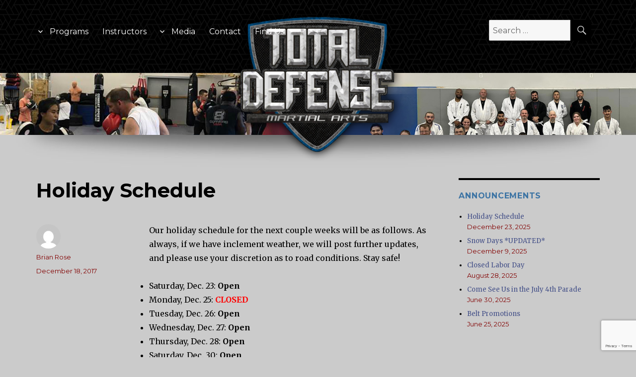

--- FILE ---
content_type: text/html; charset=UTF-8
request_url: https://totaldefensema.com/holiday-schedule-2/
body_size: 17135
content:
<!DOCTYPE html>
<html lang="en-US" class="no-js">
<head>
	<meta charset="UTF-8">
	<meta name="viewport" content="width=device-width, initial-scale=1">
	<link rel="profile" href="https://gmpg.org/xfn/11">
		<script>(function(html){html.className = html.className.replace(/\bno-js\b/,'js')})(document.documentElement);</script>
<title>Holiday Schedule &#8211; Total Defense Martial Arts</title>
<meta name='robots' content='max-image-preview:large' />
<link rel='dns-prefetch' href='//fonts.googleapis.com' />
<link rel="alternate" type="application/rss+xml" title="Total Defense Martial Arts &raquo; Feed" href="https://totaldefensema.com/feed/" />
<link rel="alternate" type="application/rss+xml" title="Total Defense Martial Arts &raquo; Comments Feed" href="https://totaldefensema.com/comments/feed/" />
<link rel="alternate" title="oEmbed (JSON)" type="application/json+oembed" href="https://totaldefensema.com/wp-json/oembed/1.0/embed?url=https%3A%2F%2Ftotaldefensema.com%2Fholiday-schedule-2%2F" />
<link rel="alternate" title="oEmbed (XML)" type="text/xml+oembed" href="https://totaldefensema.com/wp-json/oembed/1.0/embed?url=https%3A%2F%2Ftotaldefensema.com%2Fholiday-schedule-2%2F&#038;format=xml" />
<style id='wp-img-auto-sizes-contain-inline-css' type='text/css'>
img:is([sizes=auto i],[sizes^="auto," i]){contain-intrinsic-size:3000px 1500px}
/*# sourceURL=wp-img-auto-sizes-contain-inline-css */
</style>
<link rel='stylesheet' id='twb-open-sans-css' href='https://fonts.googleapis.com/css?family=Open+Sans%3A300%2C400%2C500%2C600%2C700%2C800&#038;display=swap&#038;ver=6.9' type='text/css' media='all' />
<link rel='stylesheet' id='twbbwg-global-css' href='https://totaldefensema.com/wp-content/plugins/photo-gallery/booster/assets/css/global.css?ver=1.0.0' type='text/css' media='all' />
<link rel='stylesheet' id='sbi_styles-css' href='https://totaldefensema.com/wp-content/plugins/instagram-feed/css/sbi-styles.min.css?ver=6.10.0' type='text/css' media='all' />
<style id='wp-emoji-styles-inline-css' type='text/css'>

	img.wp-smiley, img.emoji {
		display: inline !important;
		border: none !important;
		box-shadow: none !important;
		height: 1em !important;
		width: 1em !important;
		margin: 0 0.07em !important;
		vertical-align: -0.1em !important;
		background: none !important;
		padding: 0 !important;
	}
/*# sourceURL=wp-emoji-styles-inline-css */
</style>
<style id='wp-block-library-inline-css' type='text/css'>
:root{--wp-block-synced-color:#7a00df;--wp-block-synced-color--rgb:122,0,223;--wp-bound-block-color:var(--wp-block-synced-color);--wp-editor-canvas-background:#ddd;--wp-admin-theme-color:#007cba;--wp-admin-theme-color--rgb:0,124,186;--wp-admin-theme-color-darker-10:#006ba1;--wp-admin-theme-color-darker-10--rgb:0,107,160.5;--wp-admin-theme-color-darker-20:#005a87;--wp-admin-theme-color-darker-20--rgb:0,90,135;--wp-admin-border-width-focus:2px}@media (min-resolution:192dpi){:root{--wp-admin-border-width-focus:1.5px}}.wp-element-button{cursor:pointer}:root .has-very-light-gray-background-color{background-color:#eee}:root .has-very-dark-gray-background-color{background-color:#313131}:root .has-very-light-gray-color{color:#eee}:root .has-very-dark-gray-color{color:#313131}:root .has-vivid-green-cyan-to-vivid-cyan-blue-gradient-background{background:linear-gradient(135deg,#00d084,#0693e3)}:root .has-purple-crush-gradient-background{background:linear-gradient(135deg,#34e2e4,#4721fb 50%,#ab1dfe)}:root .has-hazy-dawn-gradient-background{background:linear-gradient(135deg,#faaca8,#dad0ec)}:root .has-subdued-olive-gradient-background{background:linear-gradient(135deg,#fafae1,#67a671)}:root .has-atomic-cream-gradient-background{background:linear-gradient(135deg,#fdd79a,#004a59)}:root .has-nightshade-gradient-background{background:linear-gradient(135deg,#330968,#31cdcf)}:root .has-midnight-gradient-background{background:linear-gradient(135deg,#020381,#2874fc)}:root{--wp--preset--font-size--normal:16px;--wp--preset--font-size--huge:42px}.has-regular-font-size{font-size:1em}.has-larger-font-size{font-size:2.625em}.has-normal-font-size{font-size:var(--wp--preset--font-size--normal)}.has-huge-font-size{font-size:var(--wp--preset--font-size--huge)}.has-text-align-center{text-align:center}.has-text-align-left{text-align:left}.has-text-align-right{text-align:right}.has-fit-text{white-space:nowrap!important}#end-resizable-editor-section{display:none}.aligncenter{clear:both}.items-justified-left{justify-content:flex-start}.items-justified-center{justify-content:center}.items-justified-right{justify-content:flex-end}.items-justified-space-between{justify-content:space-between}.screen-reader-text{border:0;clip-path:inset(50%);height:1px;margin:-1px;overflow:hidden;padding:0;position:absolute;width:1px;word-wrap:normal!important}.screen-reader-text:focus{background-color:#ddd;clip-path:none;color:#444;display:block;font-size:1em;height:auto;left:5px;line-height:normal;padding:15px 23px 14px;text-decoration:none;top:5px;width:auto;z-index:100000}html :where(.has-border-color){border-style:solid}html :where([style*=border-top-color]){border-top-style:solid}html :where([style*=border-right-color]){border-right-style:solid}html :where([style*=border-bottom-color]){border-bottom-style:solid}html :where([style*=border-left-color]){border-left-style:solid}html :where([style*=border-width]){border-style:solid}html :where([style*=border-top-width]){border-top-style:solid}html :where([style*=border-right-width]){border-right-style:solid}html :where([style*=border-bottom-width]){border-bottom-style:solid}html :where([style*=border-left-width]){border-left-style:solid}html :where(img[class*=wp-image-]){height:auto;max-width:100%}:where(figure){margin:0 0 1em}html :where(.is-position-sticky){--wp-admin--admin-bar--position-offset:var(--wp-admin--admin-bar--height,0px)}@media screen and (max-width:600px){html :where(.is-position-sticky){--wp-admin--admin-bar--position-offset:0px}}

/*# sourceURL=wp-block-library-inline-css */
</style><style id='global-styles-inline-css' type='text/css'>
:root{--wp--preset--aspect-ratio--square: 1;--wp--preset--aspect-ratio--4-3: 4/3;--wp--preset--aspect-ratio--3-4: 3/4;--wp--preset--aspect-ratio--3-2: 3/2;--wp--preset--aspect-ratio--2-3: 2/3;--wp--preset--aspect-ratio--16-9: 16/9;--wp--preset--aspect-ratio--9-16: 9/16;--wp--preset--color--black: #000000;--wp--preset--color--cyan-bluish-gray: #abb8c3;--wp--preset--color--white: #ffffff;--wp--preset--color--pale-pink: #f78da7;--wp--preset--color--vivid-red: #cf2e2e;--wp--preset--color--luminous-vivid-orange: #ff6900;--wp--preset--color--luminous-vivid-amber: #fcb900;--wp--preset--color--light-green-cyan: #7bdcb5;--wp--preset--color--vivid-green-cyan: #00d084;--wp--preset--color--pale-cyan-blue: #8ed1fc;--wp--preset--color--vivid-cyan-blue: #0693e3;--wp--preset--color--vivid-purple: #9b51e0;--wp--preset--gradient--vivid-cyan-blue-to-vivid-purple: linear-gradient(135deg,rgb(6,147,227) 0%,rgb(155,81,224) 100%);--wp--preset--gradient--light-green-cyan-to-vivid-green-cyan: linear-gradient(135deg,rgb(122,220,180) 0%,rgb(0,208,130) 100%);--wp--preset--gradient--luminous-vivid-amber-to-luminous-vivid-orange: linear-gradient(135deg,rgb(252,185,0) 0%,rgb(255,105,0) 100%);--wp--preset--gradient--luminous-vivid-orange-to-vivid-red: linear-gradient(135deg,rgb(255,105,0) 0%,rgb(207,46,46) 100%);--wp--preset--gradient--very-light-gray-to-cyan-bluish-gray: linear-gradient(135deg,rgb(238,238,238) 0%,rgb(169,184,195) 100%);--wp--preset--gradient--cool-to-warm-spectrum: linear-gradient(135deg,rgb(74,234,220) 0%,rgb(151,120,209) 20%,rgb(207,42,186) 40%,rgb(238,44,130) 60%,rgb(251,105,98) 80%,rgb(254,248,76) 100%);--wp--preset--gradient--blush-light-purple: linear-gradient(135deg,rgb(255,206,236) 0%,rgb(152,150,240) 100%);--wp--preset--gradient--blush-bordeaux: linear-gradient(135deg,rgb(254,205,165) 0%,rgb(254,45,45) 50%,rgb(107,0,62) 100%);--wp--preset--gradient--luminous-dusk: linear-gradient(135deg,rgb(255,203,112) 0%,rgb(199,81,192) 50%,rgb(65,88,208) 100%);--wp--preset--gradient--pale-ocean: linear-gradient(135deg,rgb(255,245,203) 0%,rgb(182,227,212) 50%,rgb(51,167,181) 100%);--wp--preset--gradient--electric-grass: linear-gradient(135deg,rgb(202,248,128) 0%,rgb(113,206,126) 100%);--wp--preset--gradient--midnight: linear-gradient(135deg,rgb(2,3,129) 0%,rgb(40,116,252) 100%);--wp--preset--font-size--small: 13px;--wp--preset--font-size--medium: 20px;--wp--preset--font-size--large: 36px;--wp--preset--font-size--x-large: 42px;--wp--preset--spacing--20: 0.44rem;--wp--preset--spacing--30: 0.67rem;--wp--preset--spacing--40: 1rem;--wp--preset--spacing--50: 1.5rem;--wp--preset--spacing--60: 2.25rem;--wp--preset--spacing--70: 3.38rem;--wp--preset--spacing--80: 5.06rem;--wp--preset--shadow--natural: 6px 6px 9px rgba(0, 0, 0, 0.2);--wp--preset--shadow--deep: 12px 12px 50px rgba(0, 0, 0, 0.4);--wp--preset--shadow--sharp: 6px 6px 0px rgba(0, 0, 0, 0.2);--wp--preset--shadow--outlined: 6px 6px 0px -3px rgb(255, 255, 255), 6px 6px rgb(0, 0, 0);--wp--preset--shadow--crisp: 6px 6px 0px rgb(0, 0, 0);}:where(.is-layout-flex){gap: 0.5em;}:where(.is-layout-grid){gap: 0.5em;}body .is-layout-flex{display: flex;}.is-layout-flex{flex-wrap: wrap;align-items: center;}.is-layout-flex > :is(*, div){margin: 0;}body .is-layout-grid{display: grid;}.is-layout-grid > :is(*, div){margin: 0;}:where(.wp-block-columns.is-layout-flex){gap: 2em;}:where(.wp-block-columns.is-layout-grid){gap: 2em;}:where(.wp-block-post-template.is-layout-flex){gap: 1.25em;}:where(.wp-block-post-template.is-layout-grid){gap: 1.25em;}.has-black-color{color: var(--wp--preset--color--black) !important;}.has-cyan-bluish-gray-color{color: var(--wp--preset--color--cyan-bluish-gray) !important;}.has-white-color{color: var(--wp--preset--color--white) !important;}.has-pale-pink-color{color: var(--wp--preset--color--pale-pink) !important;}.has-vivid-red-color{color: var(--wp--preset--color--vivid-red) !important;}.has-luminous-vivid-orange-color{color: var(--wp--preset--color--luminous-vivid-orange) !important;}.has-luminous-vivid-amber-color{color: var(--wp--preset--color--luminous-vivid-amber) !important;}.has-light-green-cyan-color{color: var(--wp--preset--color--light-green-cyan) !important;}.has-vivid-green-cyan-color{color: var(--wp--preset--color--vivid-green-cyan) !important;}.has-pale-cyan-blue-color{color: var(--wp--preset--color--pale-cyan-blue) !important;}.has-vivid-cyan-blue-color{color: var(--wp--preset--color--vivid-cyan-blue) !important;}.has-vivid-purple-color{color: var(--wp--preset--color--vivid-purple) !important;}.has-black-background-color{background-color: var(--wp--preset--color--black) !important;}.has-cyan-bluish-gray-background-color{background-color: var(--wp--preset--color--cyan-bluish-gray) !important;}.has-white-background-color{background-color: var(--wp--preset--color--white) !important;}.has-pale-pink-background-color{background-color: var(--wp--preset--color--pale-pink) !important;}.has-vivid-red-background-color{background-color: var(--wp--preset--color--vivid-red) !important;}.has-luminous-vivid-orange-background-color{background-color: var(--wp--preset--color--luminous-vivid-orange) !important;}.has-luminous-vivid-amber-background-color{background-color: var(--wp--preset--color--luminous-vivid-amber) !important;}.has-light-green-cyan-background-color{background-color: var(--wp--preset--color--light-green-cyan) !important;}.has-vivid-green-cyan-background-color{background-color: var(--wp--preset--color--vivid-green-cyan) !important;}.has-pale-cyan-blue-background-color{background-color: var(--wp--preset--color--pale-cyan-blue) !important;}.has-vivid-cyan-blue-background-color{background-color: var(--wp--preset--color--vivid-cyan-blue) !important;}.has-vivid-purple-background-color{background-color: var(--wp--preset--color--vivid-purple) !important;}.has-black-border-color{border-color: var(--wp--preset--color--black) !important;}.has-cyan-bluish-gray-border-color{border-color: var(--wp--preset--color--cyan-bluish-gray) !important;}.has-white-border-color{border-color: var(--wp--preset--color--white) !important;}.has-pale-pink-border-color{border-color: var(--wp--preset--color--pale-pink) !important;}.has-vivid-red-border-color{border-color: var(--wp--preset--color--vivid-red) !important;}.has-luminous-vivid-orange-border-color{border-color: var(--wp--preset--color--luminous-vivid-orange) !important;}.has-luminous-vivid-amber-border-color{border-color: var(--wp--preset--color--luminous-vivid-amber) !important;}.has-light-green-cyan-border-color{border-color: var(--wp--preset--color--light-green-cyan) !important;}.has-vivid-green-cyan-border-color{border-color: var(--wp--preset--color--vivid-green-cyan) !important;}.has-pale-cyan-blue-border-color{border-color: var(--wp--preset--color--pale-cyan-blue) !important;}.has-vivid-cyan-blue-border-color{border-color: var(--wp--preset--color--vivid-cyan-blue) !important;}.has-vivid-purple-border-color{border-color: var(--wp--preset--color--vivid-purple) !important;}.has-vivid-cyan-blue-to-vivid-purple-gradient-background{background: var(--wp--preset--gradient--vivid-cyan-blue-to-vivid-purple) !important;}.has-light-green-cyan-to-vivid-green-cyan-gradient-background{background: var(--wp--preset--gradient--light-green-cyan-to-vivid-green-cyan) !important;}.has-luminous-vivid-amber-to-luminous-vivid-orange-gradient-background{background: var(--wp--preset--gradient--luminous-vivid-amber-to-luminous-vivid-orange) !important;}.has-luminous-vivid-orange-to-vivid-red-gradient-background{background: var(--wp--preset--gradient--luminous-vivid-orange-to-vivid-red) !important;}.has-very-light-gray-to-cyan-bluish-gray-gradient-background{background: var(--wp--preset--gradient--very-light-gray-to-cyan-bluish-gray) !important;}.has-cool-to-warm-spectrum-gradient-background{background: var(--wp--preset--gradient--cool-to-warm-spectrum) !important;}.has-blush-light-purple-gradient-background{background: var(--wp--preset--gradient--blush-light-purple) !important;}.has-blush-bordeaux-gradient-background{background: var(--wp--preset--gradient--blush-bordeaux) !important;}.has-luminous-dusk-gradient-background{background: var(--wp--preset--gradient--luminous-dusk) !important;}.has-pale-ocean-gradient-background{background: var(--wp--preset--gradient--pale-ocean) !important;}.has-electric-grass-gradient-background{background: var(--wp--preset--gradient--electric-grass) !important;}.has-midnight-gradient-background{background: var(--wp--preset--gradient--midnight) !important;}.has-small-font-size{font-size: var(--wp--preset--font-size--small) !important;}.has-medium-font-size{font-size: var(--wp--preset--font-size--medium) !important;}.has-large-font-size{font-size: var(--wp--preset--font-size--large) !important;}.has-x-large-font-size{font-size: var(--wp--preset--font-size--x-large) !important;}
/*# sourceURL=global-styles-inline-css */
</style>

<style id='classic-theme-styles-inline-css' type='text/css'>
/*! This file is auto-generated */
.wp-block-button__link{color:#fff;background-color:#32373c;border-radius:9999px;box-shadow:none;text-decoration:none;padding:calc(.667em + 2px) calc(1.333em + 2px);font-size:1.125em}.wp-block-file__button{background:#32373c;color:#fff;text-decoration:none}
/*# sourceURL=/wp-includes/css/classic-themes.min.css */
</style>
<link rel='stylesheet' id='contact-form-7-css' href='https://totaldefensema.com/wp-content/plugins/contact-form-7/includes/css/styles.css?ver=6.1.4' type='text/css' media='all' />
<link rel='stylesheet' id='bwg_fonts-css' href='https://totaldefensema.com/wp-content/plugins/photo-gallery/css/bwg-fonts/fonts.css?ver=0.0.1' type='text/css' media='all' />
<link rel='stylesheet' id='sumoselect-css' href='https://totaldefensema.com/wp-content/plugins/photo-gallery/css/sumoselect.min.css?ver=3.4.6' type='text/css' media='all' />
<link rel='stylesheet' id='mCustomScrollbar-css' href='https://totaldefensema.com/wp-content/plugins/photo-gallery/css/jquery.mCustomScrollbar.min.css?ver=3.1.5' type='text/css' media='all' />
<link rel='stylesheet' id='bwg_googlefonts-css' href='https://fonts.googleapis.com/css?family=Ubuntu&#038;subset=greek,latin,greek-ext,vietnamese,cyrillic-ext,latin-ext,cyrillic' type='text/css' media='all' />
<link rel='stylesheet' id='bwg_frontend-css' href='https://totaldefensema.com/wp-content/plugins/photo-gallery/css/styles.min.css?ver=1.8.37' type='text/css' media='all' />
<link rel='stylesheet' id='cff-css' href='https://totaldefensema.com/wp-content/plugins/custom-facebook-feed-pro/assets/css/cff-style.min.css?ver=4.7.4' type='text/css' media='all' />
<link rel='stylesheet' id='twentysixteen-fonts-css' href='https://fonts.googleapis.com/css?family=Merriweather%3A400%2C700%2C900%2C400italic%2C700italic%2C900italic%7CMontserrat%3A400%2C700%7CInconsolata%3A400&#038;subset=latin%2Clatin-ext' type='text/css' media='all' />
<link rel='stylesheet' id='genericons-css' href='https://totaldefensema.com/wp-content/themes/TDMA/genericons/genericons.css?ver=3.4.1' type='text/css' media='all' />
<link rel='stylesheet' id='twentysixteen-style-css' href='https://totaldefensema.com/wp-content/themes/TDMA/style.css?ver=affcc3511f1d7952271b46c7124a4db9' type='text/css' media='all' />
<style id='twentysixteen-style-inline-css' type='text/css'>
	/* Color Scheme */

	/* Background Color */
	body {
		background-color: #616a73;
	}

	/* Page Background Color */
	.site {
		background-color: #4d545c;
	}

	mark,
	ins,
	button,
	button[disabled]:hover,
	button[disabled]:focus,
	input[type="button"],
	input[type="button"][disabled]:hover,
	input[type="button"][disabled]:focus,
	input[type="reset"],
	input[type="reset"][disabled]:hover,
	input[type="reset"][disabled]:focus,
	input[type="submit"],
	input[type="submit"][disabled]:hover,
	input[type="submit"][disabled]:focus,
	.menu-toggle.toggled-on,
	.menu-toggle.toggled-on:hover,
	.menu-toggle.toggled-on:focus,
	.pagination .prev,
	.pagination .next,
	.pagination .prev:hover,
	.pagination .prev:focus,
	.pagination .next:hover,
	.pagination .next:focus,
	.pagination .nav-links:before,
	.pagination .nav-links:after,
	.widget_calendar tbody a,
	.widget_calendar tbody a:hover,
	.widget_calendar tbody a:focus,
	.page-links a,
	.page-links a:hover,
	.page-links a:focus {
		color: #4d545c;
	}

	/* Link Color */
	.menu-toggle:hover,
	.menu-toggle:focus,
	a,
	.main-navigation a:hover,
	.main-navigation a:focus,
	.dropdown-toggle:hover,
	.dropdown-toggle:focus,
	.social-navigation a:hover:before,
	.social-navigation a:focus:before,
	.post-navigation a:hover .post-title,
	.post-navigation a:focus .post-title,
	.tagcloud a:hover,
	.tagcloud a:focus,
	.site-branding .site-title a:hover,
	.site-branding .site-title a:focus,
	.entry-title a:hover,
	.entry-title a:focus,
	.entry-footer a:hover,
	.entry-footer a:focus,
	.comment-metadata a:hover,
	.comment-metadata a:focus,
	.pingback .comment-edit-link:hover,
	.pingback .comment-edit-link:focus,
	.comment-reply-link,
	.comment-reply-link:hover,
	.comment-reply-link:focus,
	.required,
	.site-info a:hover,
	.site-info a:focus {
		color: #c7c7c7;
	}

	mark,
	ins,
	button:hover,
	button:focus,
	input[type="button"]:hover,
	input[type="button"]:focus,
	input[type="reset"]:hover,
	input[type="reset"]:focus,
	input[type="submit"]:hover,
	input[type="submit"]:focus,
	.pagination .prev:hover,
	.pagination .prev:focus,
	.pagination .next:hover,
	.pagination .next:focus,
	.widget_calendar tbody a,
	.page-links a:hover,
	.page-links a:focus {
		background-color: #c7c7c7;
	}

	input[type="date"]:focus,
	input[type="time"]:focus,
	input[type="datetime-local"]:focus,
	input[type="week"]:focus,
	input[type="month"]:focus,
	input[type="text"]:focus,
	input[type="email"]:focus,
	input[type="url"]:focus,
	input[type="password"]:focus,
	input[type="search"]:focus,
	input[type="tel"]:focus,
	input[type="number"]:focus,
	textarea:focus,
	.tagcloud a:hover,
	.tagcloud a:focus,
	.menu-toggle:hover,
	.menu-toggle:focus {
		border-color: #c7c7c7;
	}

	/* Main Text Color */
	body,
	blockquote cite,
	blockquote small,
	.main-navigation a,
	.menu-toggle,
	.dropdown-toggle,
	.social-navigation a,
	.post-navigation a,
	.pagination a:hover,
	.pagination a:focus,
	.widget-title a,
	.site-branding .site-title a,
	.entry-title a,
	.page-links > .page-links-title,
	.comment-author,
	.comment-reply-title small a:hover,
	.comment-reply-title small a:focus {
		color: #f2f2f2;
	}

	blockquote,
	.menu-toggle.toggled-on,
	.menu-toggle.toggled-on:hover,
	.menu-toggle.toggled-on:focus,
	.post-navigation,
	.post-navigation div + div,
	.pagination,
	.widget,
	.page-header,
	.page-links a,
	.comments-title,
	.comment-reply-title {
		border-color: #f2f2f2;
	}

	button,
	button[disabled]:hover,
	button[disabled]:focus,
	input[type="button"],
	input[type="button"][disabled]:hover,
	input[type="button"][disabled]:focus,
	input[type="reset"],
	input[type="reset"][disabled]:hover,
	input[type="reset"][disabled]:focus,
	input[type="submit"],
	input[type="submit"][disabled]:hover,
	input[type="submit"][disabled]:focus,
	.menu-toggle.toggled-on,
	.menu-toggle.toggled-on:hover,
	.menu-toggle.toggled-on:focus,
	.pagination:before,
	.pagination:after,
	.pagination .prev,
	.pagination .next,
	.page-links a {
		background-color: #f2f2f2;
	}

	/* Secondary Text Color */

	/**
	 * IE8 and earlier will drop any block with CSS3 selectors.
	 * Do not combine these styles with the next block.
	 */
	body:not(.search-results) .entry-summary {
		color: #f2f2f2;
	}

	blockquote,
	.post-password-form label,
	a:hover,
	a:focus,
	a:active,
	.post-navigation .meta-nav,
	.image-navigation,
	.comment-navigation,
	.widget_recent_entries .post-date,
	.widget_rss .rss-date,
	.widget_rss cite,
	.site-description,
	.author-bio,
	.entry-footer,
	.entry-footer a,
	.sticky-post,
	.taxonomy-description,
	.entry-caption,
	.comment-metadata,
	.pingback .edit-link,
	.comment-metadata a,
	.pingback .comment-edit-link,
	.comment-form label,
	.comment-notes,
	.comment-awaiting-moderation,
	.logged-in-as,
	.form-allowed-tags,
	.site-info,
	.site-info a,
	.wp-caption .wp-caption-text,
	.gallery-caption,
	.widecolumn label,
	.widecolumn .mu_register label {
		color: #f2f2f2;
	}

	.widget_calendar tbody a:hover,
	.widget_calendar tbody a:focus {
		background-color: #f2f2f2;
	}

	/* Border Color */
	fieldset,
	pre,
	abbr,
	acronym,
	table,
	th,
	td,
	input[type="date"],
	input[type="time"],
	input[type="datetime-local"],
	input[type="week"],
	input[type="month"],
	input[type="text"],
	input[type="email"],
	input[type="url"],
	input[type="password"],
	input[type="search"],
	input[type="tel"],
	input[type="number"],
	textarea,
	.main-navigation li,
	.main-navigation .primary-menu,
	.menu-toggle,
	.dropdown-toggle:after,
	.social-navigation a,
	.image-navigation,
	.comment-navigation,
	.tagcloud a,
	.entry-content,
	.entry-summary,
	.page-links a,
	.page-links > span,
	.comment-list article,
	.comment-list .pingback,
	.comment-list .trackback,
	.comment-reply-link,
	.no-comments,
	.widecolumn .mu_register .mu_alert {
		border-color: #f2f2f2; /* Fallback for IE7 and IE8 */
		border-color: rgba( 242, 242, 242, 0.2);
	}

	hr,
	code {
		background-color: #f2f2f2; /* Fallback for IE7 and IE8 */
		background-color: rgba( 242, 242, 242, 0.2);
	}

	@media screen and (min-width: 56.875em) {
		.main-navigation li:hover > a,
		.main-navigation li.focus > a {
			color: #c7c7c7;
		}

		.main-navigation ul ul,
		.main-navigation ul ul li {
			border-color: rgba( 242, 242, 242, 0.2);
		}

		.main-navigation ul ul:before {
			border-top-color: rgba( 242, 242, 242, 0.2);
			border-bottom-color: rgba( 242, 242, 242, 0.2);
		}

		.main-navigation ul ul li {
			background-color: #4d545c;
		}

		.main-navigation ul ul:after {
			border-top-color: #4d545c;
			border-bottom-color: #4d545c;
		}
	}


		/* Custom Page Background Color */
		.site {
			background-color: #cbcbcb;
		}

		mark,
		ins,
		button,
		button[disabled]:hover,
		button[disabled]:focus,
		input[type="button"],
		input[type="button"][disabled]:hover,
		input[type="button"][disabled]:focus,
		input[type="reset"],
		input[type="reset"][disabled]:hover,
		input[type="reset"][disabled]:focus,
		input[type="submit"],
		input[type="submit"][disabled]:hover,
		input[type="submit"][disabled]:focus,
		.menu-toggle.toggled-on,
		.menu-toggle.toggled-on:hover,
		.menu-toggle.toggled-on:focus,
		.pagination .prev,
		.pagination .next,
		.pagination .prev:hover,
		.pagination .prev:focus,
		.pagination .next:hover,
		.pagination .next:focus,
		.pagination .nav-links:before,
		.pagination .nav-links:after,
		.widget_calendar tbody a,
		.widget_calendar tbody a:hover,
		.widget_calendar tbody a:focus,
		.page-links a,
		.page-links a:hover,
		.page-links a:focus {
			color: #cbcbcb;
		}

		@media screen and (min-width: 56.875em) {
			.main-navigation ul ul li {
				background-color: #cbcbcb;
			}

			.main-navigation ul ul:after {
				border-top-color: #cbcbcb;
				border-bottom-color: #cbcbcb;
			}
		}
	

		/* Custom Link Color */
		.menu-toggle:hover,
		.menu-toggle:focus,
		a,
		.main-navigation a:hover,
		.main-navigation a:focus,
		.dropdown-toggle:hover,
		.dropdown-toggle:focus,
		.social-navigation a:hover:before,
		.social-navigation a:focus:before,
		.post-navigation a:hover .post-title,
		.post-navigation a:focus .post-title,
		.tagcloud a:hover,
		.tagcloud a:focus,
		.site-branding .site-title a:hover,
		.site-branding .site-title a:focus,
		.entry-title a:hover,
		.entry-title a:focus,
		.entry-footer a:hover,
		.entry-footer a:focus,
		.comment-metadata a:hover,
		.comment-metadata a:focus,
		.pingback .comment-edit-link:hover,
		.pingback .comment-edit-link:focus,
		.comment-reply-link,
		.comment-reply-link:hover,
		.comment-reply-link:focus,
		.required,
		.site-info a:hover,
		.site-info a:focus {
			color: #465289;
		}

		mark,
		ins,
		button:hover,
		button:focus,
		input[type="button"]:hover,
		input[type="button"]:focus,
		input[type="reset"]:hover,
		input[type="reset"]:focus,
		input[type="submit"]:hover,
		input[type="submit"]:focus,
		.pagination .prev:hover,
		.pagination .prev:focus,
		.pagination .next:hover,
		.pagination .next:focus,
		.widget_calendar tbody a,
		.page-links a:hover,
		.page-links a:focus {
			background-color: #465289;
		}

		input[type="date"]:focus,
		input[type="time"]:focus,
		input[type="datetime-local"]:focus,
		input[type="week"]:focus,
		input[type="month"]:focus,
		input[type="text"]:focus,
		input[type="email"]:focus,
		input[type="url"]:focus,
		input[type="password"]:focus,
		input[type="search"]:focus,
		input[type="tel"]:focus,
		input[type="number"]:focus,
		textarea:focus,
		.tagcloud a:hover,
		.tagcloud a:focus,
		.menu-toggle:hover,
		.menu-toggle:focus {
			border-color: #465289;
		}

		@media screen and (min-width: 56.875em) {
			.main-navigation li:hover > a,
			.main-navigation li.focus > a {
				color: #465289;
			}
		}
	

		/* Custom Main Text Color */
		body,
		blockquote cite,
		blockquote small,
		.main-navigation a,
		.menu-toggle,
		.dropdown-toggle,
		.social-navigation a,
		.post-navigation a,
		.pagination a:hover,
		.pagination a:focus,
		.widget-title a,
		.site-branding .site-title a,
		.entry-title a,
		.page-links > .page-links-title,
		.comment-author,
		.comment-reply-title small a:hover,
		.comment-reply-title small a:focus {
			color: #000000
		}

		blockquote,
		.menu-toggle.toggled-on,
		.menu-toggle.toggled-on:hover,
		.menu-toggle.toggled-on:focus,
		.post-navigation,
		.post-navigation div + div,
		.pagination,
		.widget,
		.page-header,
		.page-links a,
		.comments-title,
		.comment-reply-title {
			border-color: #000000;
		}

		button,
		button[disabled]:hover,
		button[disabled]:focus,
		input[type="button"],
		input[type="button"][disabled]:hover,
		input[type="button"][disabled]:focus,
		input[type="reset"],
		input[type="reset"][disabled]:hover,
		input[type="reset"][disabled]:focus,
		input[type="submit"],
		input[type="submit"][disabled]:hover,
		input[type="submit"][disabled]:focus,
		.menu-toggle.toggled-on,
		.menu-toggle.toggled-on:hover,
		.menu-toggle.toggled-on:focus,
		.pagination:before,
		.pagination:after,
		.pagination .prev,
		.pagination .next,
		.page-links a {
			background-color: #000000;
		}

		/* Border Color */
		fieldset,
		pre,
		abbr,
		acronym,
		table,
		th,
		td,
		input[type="date"],
		input[type="time"],
		input[type="datetime-local"],
		input[type="week"],
		input[type="month"],
		input[type="text"],
		input[type="email"],
		input[type="url"],
		input[type="password"],
		input[type="search"],
		input[type="tel"],
		input[type="number"],
		textarea,
		.main-navigation li,
		.main-navigation .primary-menu,
		.menu-toggle,
		.dropdown-toggle:after,
		.social-navigation a,
		.image-navigation,
		.comment-navigation,
		.tagcloud a,
		.entry-content,
		.entry-summary,
		.page-links a,
		.page-links > span,
		.comment-list article,
		.comment-list .pingback,
		.comment-list .trackback,
		.comment-reply-link,
		.no-comments,
		.widecolumn .mu_register .mu_alert {
			border-color: #000000; /* Fallback for IE7 and IE8 */
			border-color: rgba( 0, 0, 0, 0.2);
		}

		hr,
		code {
			background-color: #000000; /* Fallback for IE7 and IE8 */
			background-color: rgba( 0, 0, 0, 0.2);
		}

		@media screen and (min-width: 56.875em) {
			.main-navigation ul ul,
			.main-navigation ul ul li {
				border-color: rgba( 0, 0, 0, 0.2);
			}

			.main-navigation ul ul:before {
				border-top-color: rgba( 0, 0, 0, 0.2);
				border-bottom-color: rgba( 0, 0, 0, 0.2);
			}
		}
	

		/* Custom Secondary Text Color */

		/**
		 * IE8 and earlier will drop any block with CSS3 selectors.
		 * Do not combine these styles with the next block.
		 */
		body:not(.search-results) .entry-summary {
			color: #820202;
		}

		blockquote,
		.post-password-form label,
		a:hover,
		a:focus,
		a:active,
		.post-navigation .meta-nav,
		.image-navigation,
		.comment-navigation,
		.widget_recent_entries .post-date,
		.widget_rss .rss-date,
		.widget_rss cite,
		.site-description,
		.author-bio,
		.entry-footer,
		.entry-footer a,
		.sticky-post,
		.taxonomy-description,
		.entry-caption,
		.comment-metadata,
		.pingback .edit-link,
		.comment-metadata a,
		.pingback .comment-edit-link,
		.comment-form label,
		.comment-notes,
		.comment-awaiting-moderation,
		.logged-in-as,
		.form-allowed-tags,
		.site-info,
		.site-info a,
		.wp-caption .wp-caption-text,
		.gallery-caption,
		.widecolumn label,
		.widecolumn .mu_register label {
			color: #820202;
		}

		.widget_calendar tbody a:hover,
		.widget_calendar tbody a:focus {
			background-color: #820202;
		}
	
/*# sourceURL=twentysixteen-style-inline-css */
</style>
<script type="text/javascript" src="https://totaldefensema.com/wp-includes/js/jquery/jquery.min.js?ver=3.7.1" id="jquery-core-js"></script>
<script type="text/javascript" src="https://totaldefensema.com/wp-includes/js/jquery/jquery-migrate.min.js?ver=3.4.1" id="jquery-migrate-js"></script>
<script type="text/javascript" src="https://totaldefensema.com/wp-content/plugins/photo-gallery/booster/assets/js/circle-progress.js?ver=1.2.2" id="twbbwg-circle-js"></script>
<script type="text/javascript" id="twbbwg-global-js-extra">
/* <![CDATA[ */
var twb = {"nonce":"ab377ad074","ajax_url":"https://totaldefensema.com/wp-admin/admin-ajax.php","plugin_url":"https://totaldefensema.com/wp-content/plugins/photo-gallery/booster","href":"https://totaldefensema.com/wp-admin/admin.php?page=twbbwg_photo-gallery"};
var twb = {"nonce":"ab377ad074","ajax_url":"https://totaldefensema.com/wp-admin/admin-ajax.php","plugin_url":"https://totaldefensema.com/wp-content/plugins/photo-gallery/booster","href":"https://totaldefensema.com/wp-admin/admin.php?page=twbbwg_photo-gallery"};
//# sourceURL=twbbwg-global-js-extra
/* ]]> */
</script>
<script type="text/javascript" src="https://totaldefensema.com/wp-content/plugins/photo-gallery/booster/assets/js/global.js?ver=1.0.0" id="twbbwg-global-js"></script>
<script type="text/javascript" src="https://totaldefensema.com/wp-content/plugins/photo-gallery/js/jquery.sumoselect.min.js?ver=3.4.6" id="sumoselect-js"></script>
<script type="text/javascript" src="https://totaldefensema.com/wp-content/plugins/photo-gallery/js/tocca.min.js?ver=2.0.9" id="bwg_mobile-js"></script>
<script type="text/javascript" src="https://totaldefensema.com/wp-content/plugins/photo-gallery/js/jquery.mCustomScrollbar.concat.min.js?ver=3.1.5" id="mCustomScrollbar-js"></script>
<script type="text/javascript" src="https://totaldefensema.com/wp-content/plugins/photo-gallery/js/jquery.fullscreen.min.js?ver=0.6.0" id="jquery-fullscreen-js"></script>
<script type="text/javascript" id="bwg_frontend-js-extra">
/* <![CDATA[ */
var bwg_objectsL10n = {"bwg_field_required":"field is required.","bwg_mail_validation":"This is not a valid email address.","bwg_search_result":"There are no images matching your search.","bwg_select_tag":"Select Tag","bwg_order_by":"Order By","bwg_search":"Search","bwg_show_ecommerce":"Show Ecommerce","bwg_hide_ecommerce":"Hide Ecommerce","bwg_show_comments":"Show Comments","bwg_hide_comments":"Hide Comments","bwg_restore":"Restore","bwg_maximize":"Maximize","bwg_fullscreen":"Fullscreen","bwg_exit_fullscreen":"Exit Fullscreen","bwg_search_tag":"SEARCH...","bwg_tag_no_match":"No tags found","bwg_all_tags_selected":"All tags selected","bwg_tags_selected":"tags selected","play":"Play","pause":"Pause","is_pro":"","bwg_play":"Play","bwg_pause":"Pause","bwg_hide_info":"Hide info","bwg_show_info":"Show info","bwg_hide_rating":"Hide rating","bwg_show_rating":"Show rating","ok":"Ok","cancel":"Cancel","select_all":"Select all","lazy_load":"0","lazy_loader":"https://totaldefensema.com/wp-content/plugins/photo-gallery/images/ajax_loader.png","front_ajax":"0","bwg_tag_see_all":"see all tags","bwg_tag_see_less":"see less tags"};
//# sourceURL=bwg_frontend-js-extra
/* ]]> */
</script>
<script type="text/javascript" src="https://totaldefensema.com/wp-content/plugins/photo-gallery/js/scripts.min.js?ver=1.8.37" id="bwg_frontend-js"></script>
<link rel="https://api.w.org/" href="https://totaldefensema.com/wp-json/" /><link rel="alternate" title="JSON" type="application/json" href="https://totaldefensema.com/wp-json/wp/v2/posts/225" /><link rel="canonical" href="https://totaldefensema.com/holiday-schedule-2/" />
<!-- Custom Facebook Feed JS vars -->
<script type="text/javascript">
var cffsiteurl = "https://totaldefensema.com/wp-content/plugins";
var cffajaxurl = "https://totaldefensema.com/wp-admin/admin-ajax.php";


var cfflinkhashtags = "false";
</script>
<style type="text/css" id="custom-background-css">
body.custom-background { background-color: #cbcbcb; }
</style>
	<!-- Google tag (gtag.js) -->
<script async src="https://www.googletagmanager.com/gtag/js?id=G-QYZ7V5V7EG"></script>
<script>
  window.dataLayer = window.dataLayer || [];
  function gtag(){dataLayer.push(arguments);}
  gtag('js', new Date());

  gtag('config', 'G-QYZ7V5V7EG');
</script>
<meta name="description" content="Brazilian Jiu-Jitsu and Boxing in Staunton, Virginia">
<meta name="keywords" content="martial arts in staunton va,martial arts in staunton,martial arts in 24401,martial arts classes near me,martial arts,self defense,boxing,boxing gyms near me,combatives,wrestling,grappling,karate,kung fu,taekwondo,tae kwon do,kick boxing,stick fighting,mma,mixed martial arts,aikido,judo,Staunton,Waynesboro,Fishersville,Augusta County,Shenandoah Valley,Virginia,Augusta Combat Sports,Valley Brazilian Jiu-Jitsu,Hybrid Martial Arts,American Freestyle Karate,Dong's Martial Arts,Dong's Taekwondo,AFK,Coalition">
<link rel="apple-touch-icon" sizes="57x57" href="/apple-icon-57x57.png">
<link rel="apple-touch-icon" sizes="60x60" href="/apple-icon-60x60.png">
<link rel="apple-touch-icon" sizes="72x72" href="/apple-icon-72x72.png">
<link rel="apple-touch-icon" sizes="76x76" href="/apple-icon-76x76.png">
<link rel="apple-touch-icon" sizes="114x114" href="/apple-icon-114x114.png">
<link rel="apple-touch-icon" sizes="120x120" href="/apple-icon-120x120.png">
<link rel="apple-touch-icon" sizes="144x144" href="/apple-icon-144x144.png">
<link rel="apple-touch-icon" sizes="152x152" href="/apple-icon-152x152.png">
<link rel="apple-touch-icon" sizes="180x180" href="/apple-icon-180x180.png">
<link rel="icon" type="image/png" sizes="192x192"  href="/android-icon-192x192.png">
<link rel="icon" type="image/png" sizes="32x32" href="/favicon-32x32.png">
<link rel="icon" type="image/png" sizes="96x96" href="/favicon-96x96.png">
<link rel="icon" type="image/png" sizes="16x16" href="/favicon-16x16.png">
<link rel="manifest" href="/manifest.json">
<meta name="msapplication-TileColor" content="#ffffff">
<meta name="msapplication-TileImage" content="/ms-icon-144x144.png">
<meta name="theme-color" content="#ffffff">
<meta property="og:image" content="https://totaldefensema.com/wp-content/themes/TDMA/images/martial_arts_in_staunton_tdma.png" />

<style id="sccss"></style></head>

<body data-rsssl=1 class="wp-singular post-template-default single single-post postid-225 single-format-standard custom-background wp-theme-TDMA group-blog" id='not-home' >


<div id="fb-root"></div>
<script>(function(d, s, id) {
  var js, fjs = d.getElementsByTagName(s)[0];
  if (d.getElementById(id)) return;
  js = d.createElement(s); js.id = id;
  js.src = 'https://connect.facebook.net/en_US/sdk.js#xfbml=1&version=v3.0&appId=1703370459732803&autoLogAppEvents=1';
  fjs.parentNode.insertBefore(js, fjs);
}(document, 'script', 'facebook-jssdk'));</script>
<div id="page" class="site">
	<div class="site-inner">
		<a class="skip-link screen-reader-text" href="#content">Skip to content</a>

		<header id="masthead" class="site-header" role="banner">
			<div class="site-header-main">
				<div class="site-branding">
					
										<button id="menu-toggle" class="menu-toggle">Menu</button>

					<div id="site-header-menu" class="site-header-menu">
													<nav id="site-navigation" class="main-navigation" role="navigation" aria-label="Primary Menu">
								<div class="menu-main-menu-container"><ul id="menu-main-menu" class="primary-menu"><li id="menu-item-39" class="menu-item menu-item-type-post_type menu-item-object-page menu-item-has-children menu-item-39"><a href="https://totaldefensema.com/programs/">Programs</a>
<ul class="sub-menu">
	<li id="menu-item-41" class="menu-item menu-item-type-post_type menu-item-object-page menu-item-41"><a href="https://totaldefensema.com/programs/">Descriptions</a></li>
	<li id="menu-item-724" class="menu-item menu-item-type-custom menu-item-object-custom menu-item-724"><a href="/#schedule">Schedule</a></li>
	<li id="menu-item-25" class="menu-item menu-item-type-post_type menu-item-object-page current_page_parent menu-item-25"><a href="https://totaldefensema.com/announcements/">Announcements</a></li>
</ul>
</li>
<li id="menu-item-346" class="menu-item menu-item-type-post_type menu-item-object-page menu-item-346"><a href="https://totaldefensema.com/about/">Instructors</a></li>
<li id="menu-item-49" class="menu-item menu-item-type-post_type menu-item-object-page menu-item-has-children menu-item-49"><a href="https://totaldefensema.com/videos-photos-articles/">Media</a>
<ul class="sub-menu">
	<li id="menu-item-1390" class="menu-item menu-item-type-custom menu-item-object-custom menu-item-1390"><a href="https://totaldefensema.com/videos-photos-articles/#videos">Videos</a></li>
	<li id="menu-item-1391" class="menu-item menu-item-type-custom menu-item-object-custom menu-item-1391"><a href="https://totaldefensema.com/videos-photos-articles/#photos">Photos</a></li>
	<li id="menu-item-1392" class="menu-item menu-item-type-custom menu-item-object-custom menu-item-1392"><a href="https://totaldefensema.com/videos-photos-articles/#articles">Articles</a></li>
	<li id="menu-item-1393" class="menu-item menu-item-type-custom menu-item-object-custom menu-item-1393"><a href="https://totaldefensema.com/videos-photos-articles/#downloads">Downloads</a></li>
</ul>
</li>
<li id="menu-item-21" class="menu-item menu-item-type-post_type menu-item-object-page menu-item-21"><a href="https://totaldefensema.com/contact-us/">Contact</a></li>
<li id="menu-item-36" class="menu-item menu-item-type-post_type menu-item-object-page menu-item-36"><a href="https://totaldefensema.com/find-us/">Find Us</a></li>
</ul></div>							</nav><!-- .main-navigation -->
						
													<nav id="social-navigation" class="social-navigation" role="navigation" aria-label="Social Links Menu">
								<div class="menu-social-media-container"><ul id="menu-social-media" class="social-links-menu"><li id="menu-item-22" class="menu-item menu-item-type-custom menu-item-object-custom menu-item-22"><a href="https://www.facebook.com/Total-Defense-Martial-Arts-542796445907802/"><span class="screen-reader-text">Facebook</span></a></li>
<li id="menu-item-387" class="menu-item menu-item-type-custom menu-item-object-custom menu-item-387"><a href="https://www.youtube.com/channel/UCu_9TCS7A70byfBEhfC5k6Q"><span class="screen-reader-text">YouTube</span></a></li>
<li id="menu-item-424" class="menu-item menu-item-type-custom menu-item-object-custom menu-item-424"><a href="https://www.instagram.com/totaldefensema/"><span class="screen-reader-text">Instagram</span></a></li>
</ul></div>							</nav><!-- .social-navigation -->
											</div><!-- .site-header-menu -->
									
				</div><!-- .site-branding -->
				
				<div class="dwdsearch">
					
<form role="search" method="get" class="search-form" action="https://totaldefensema.com/">
	<label>
		<span class="screen-reader-text">Search for:</span>
		<input type="search" class="search-field" placeholder="Search &hellip;" value="" name="s" />
	</label>
	<button type="submit" class="search-submit"><span class="screen-reader-text">Search</span></button>
</form>
				</div>

				
			</div><!-- .site-header-main -->

							
			
				
				<div class="header-image">
					<a class="banner-shell" href="https://totaldefensema.com/" rel="home">
						<img class="thebanner" src="https://totaldefensema.com/wp-content/themes/TDMA/images/2023-banner.jpg" alt="Total Defense Martial Arts">
					</a>
					
					<div class="centered-logo">
					<a href="https://totaldefensema.com/" rel="home">
						<img class="thelogo" src="https://totaldefensema.com/wp-content/themes/TDMA/images/martial_arts_in_staunton_tdma.png" alt="TDMA Logo" >
					</a>
					<h1 class="site-title">Brazilian Jiu-Jitsu • Boxing</h1>
					
						<p class="site-description">Staunton, VA</p>
					
					</div><!--centered-logo-->
					
					<img src="https://totaldefensema.com/wp-content/themes/TDMA/images/header-shadow.jpg" alt="Shadow" class="shadow">
				</div>
				
					</header><!-- .site-header -->

		<div id="content" class="site-content">

<div id="primary" class="content-area">
	<main id="main" class="site-main" role="main">
		
<article id="post-225" class="post-225 post type-post status-publish format-standard hentry category-gym-announcements">
	<header class="entry-header">
		<h1 class="entry-title">Holiday Schedule</h1>	</header><!-- .entry-header -->

	
	
	<div class="entry-content">
		<p>Our holiday schedule for the next couple weeks will be as follows. As always, if we have inclement weather, we will post further updates, and please use your discretion as to road conditions. Stay safe!</p>
<ul>
<li>Saturday, Dec. 23: <strong>Open</strong></li>
<li>Monday, Dec. 25: <span style="color: #ff0000;"><strong>CLOSED</strong></span></li>
<li>Tuesday, Dec. 26: <strong>Open</strong></li>
<li>Wednesday, Dec. 27: <strong>Open</strong></li>
<li>Thursday, Dec. 28: <strong>Open</strong></li>
<li>Saturday, Dec. 30: <strong>Open</strong></li>
<li>Monday, Jan. 1: <span style="color: #ff0000;"><strong>CLOSED</strong></span></li>
<li>Tuesday, Jan. 2: <strong>Open</strong></li>
</ul>
<p>Class times are on <a href="https://totaldefensema.com/">our homepage</a>.</p>
	</div><!-- .entry-content -->

	<footer class="entry-footer">
		<span class="byline"><span class="author vcard"><img alt='' src='https://secure.gravatar.com/avatar/334874a12641743c8950f2d732eedfce8642abcfdc828faef748bf7f6e75be31?s=49&#038;d=mm&#038;r=g' srcset='https://secure.gravatar.com/avatar/334874a12641743c8950f2d732eedfce8642abcfdc828faef748bf7f6e75be31?s=98&#038;d=mm&#038;r=g 2x' class='avatar avatar-49 photo' height='49' width='49' decoding='async'/><span class="screen-reader-text">Author </span> <a class="url fn n" href="#">Brian Rose</a></span></span><span class="posted-on"><span class="screen-reader-text">Posted on </span><a href="https://totaldefensema.com/holiday-schedule-2/" rel="bookmark"><time class="entry-date published updated" datetime="2017-12-18T19:08:20-05:00">December 18, 2017</time></a></span>			</footer><!-- .entry-footer -->
</article><!-- #post-## -->

	<nav class="navigation post-navigation" aria-label="Posts">
		<h2 class="screen-reader-text">Post navigation</h2>
		<div class="nav-links"><div class="nav-previous"><a href="https://totaldefensema.com/no-class-today/" rel="prev"><span class="meta-nav" aria-hidden="true">Previous</span> <span class="screen-reader-text">Previous post:</span> <span class="post-title">No Class Today</span></a></div><div class="nav-next"><a href="https://totaldefensema.com/dennis-hayes-seminar-jan-13/" rel="next"><span class="meta-nav" aria-hidden="true">Next</span> <span class="screen-reader-text">Next post:</span> <span class="post-title">Dennis Hayes Seminar, Jan. 13</span></a></div></div>
	</nav>
	</main><!-- .site-main -->

	<aside id="content-bottom-widgets" class="content-bottom-widgets" role="complementary">
			<div class="widget-area">
			<section id="text-2" class="widget widget_text"><h2 class="widget-title">Contact Information</h2>			<div class="textwidget"><strong>Total Defense Martial Arts</strong><br />
Brian Rose, Owner<br />
708 D Street<br />
Staunton, VA 24401<br />
(540) 968-0045<br />
<a href="/contact-us/" title="Email">Email</a></div>
		</section><section id="nav_menu-3" class="widget widget_nav_menu"><h2 class="widget-title">Follow Us</h2><div class="menu-social-media-container"><ul id="menu-social-media-1" class="menu"><li class="menu-item menu-item-type-custom menu-item-object-custom menu-item-22"><a href="https://www.facebook.com/Total-Defense-Martial-Arts-542796445907802/">Facebook</a></li>
<li class="menu-item menu-item-type-custom menu-item-object-custom menu-item-387"><a href="https://www.youtube.com/channel/UCu_9TCS7A70byfBEhfC5k6Q">YouTube</a></li>
<li class="menu-item menu-item-type-custom menu-item-object-custom menu-item-424"><a href="https://www.instagram.com/totaldefensema/">Instagram</a></li>
</ul></div></section>		</div><!-- .widget-area -->
	
			<div class="widget-area">
			<section id="nav_menu-2" class="widget widget_nav_menu"><h2 class="widget-title">Navigation</h2><div class="menu-main-menu-container"><ul id="menu-main-menu-1" class="menu"><li class="menu-item menu-item-type-post_type menu-item-object-page menu-item-has-children menu-item-39"><a href="https://totaldefensema.com/programs/">Programs</a>
<ul class="sub-menu">
	<li class="menu-item menu-item-type-post_type menu-item-object-page menu-item-41"><a href="https://totaldefensema.com/programs/">Descriptions</a></li>
	<li class="menu-item menu-item-type-custom menu-item-object-custom menu-item-724"><a href="/#schedule">Schedule</a></li>
	<li class="menu-item menu-item-type-post_type menu-item-object-page current_page_parent menu-item-25"><a href="https://totaldefensema.com/announcements/">Announcements</a></li>
</ul>
</li>
<li class="menu-item menu-item-type-post_type menu-item-object-page menu-item-346"><a href="https://totaldefensema.com/about/">Instructors</a></li>
<li class="menu-item menu-item-type-post_type menu-item-object-page menu-item-has-children menu-item-49"><a href="https://totaldefensema.com/videos-photos-articles/">Media</a>
<ul class="sub-menu">
	<li class="menu-item menu-item-type-custom menu-item-object-custom menu-item-1390"><a href="https://totaldefensema.com/videos-photos-articles/#videos">Videos</a></li>
	<li class="menu-item menu-item-type-custom menu-item-object-custom menu-item-1391"><a href="https://totaldefensema.com/videos-photos-articles/#photos">Photos</a></li>
	<li class="menu-item menu-item-type-custom menu-item-object-custom menu-item-1392"><a href="https://totaldefensema.com/videos-photos-articles/#articles">Articles</a></li>
	<li class="menu-item menu-item-type-custom menu-item-object-custom menu-item-1393"><a href="https://totaldefensema.com/videos-photos-articles/#downloads">Downloads</a></li>
</ul>
</li>
<li class="menu-item menu-item-type-post_type menu-item-object-page menu-item-21"><a href="https://totaldefensema.com/contact-us/">Contact</a></li>
<li class="menu-item menu-item-type-post_type menu-item-object-page menu-item-36"><a href="https://totaldefensema.com/find-us/">Find Us</a></li>
</ul></div></section>		</div><!-- .widget-area -->
	</aside><!-- .content-bottom-widgets -->

</div><!-- .content-area -->


	<aside id="secondary" class="sidebar widget-area" role="complementary">
		
		<section id="recent-posts-2" class="widget widget_recent_entries">
		<h2 class="widget-title">Announcements</h2>
		<ul>
											<li>
					<a href="https://totaldefensema.com/holiday-schedule-9/">Holiday Schedule</a>
											<span class="post-date">December 23, 2025</span>
									</li>
											<li>
					<a href="https://totaldefensema.com/snow-day/">Snow Days *UPDATED*</a>
											<span class="post-date">December 9, 2025</span>
									</li>
											<li>
					<a href="https://totaldefensema.com/closed-labor-day-6/">Closed Labor Day</a>
											<span class="post-date">August 28, 2025</span>
									</li>
											<li>
					<a href="https://totaldefensema.com/come-see-us-in-the-july-4th-parade/">Come See Us in the July 4th Parade</a>
											<span class="post-date">June 30, 2025</span>
									</li>
											<li>
					<a href="https://totaldefensema.com/belt-promotions-3/">Belt Promotions</a>
											<span class="post-date">June 25, 2025</span>
									</li>
					</ul>

		</section><section id="custom_html-9" class="widget_text widget widget_custom_html"><div class="textwidget custom-html-widget"><div class="cff-wrapper"><div class="cff-wrapper-ctn " ><div id="cff" data-char="400" class="cff cff-theme-default_theme  cff-mob-cols-1 cff-tab-cols-1  cff-timeline-feed cff-pag cff-all-reviews cff-nojs " style="width:100%; " data-fb-text="View on Facebook" data-offset="" data-own-token="true" data-grid-pag="cursor" data-restricted="true" data-lb-comments="false" data-pag-num="5" data-cff-shortcode="{&quot;feed&quot;: &quot;1&quot;}" data-postid="225" data-locatornonce="44f6dc87b3" data-cff-theme="default_theme" ><svg width="24px" height="24px" version="1.1" xmlns="http://www.w3.org/2000/svg" xmlns:xlink="http://www.w3.org/1999/xlink" class="cff-screenreader" role="img" aria-labelledby="metaSVGid metaSVGdesc"><title id="metaSVGid">Comments Box SVG icons</title><desc id="metaSVGdesc">Used for the like, share, comment, and reaction icons</desc><defs><linearGradient id="angryGrad" x1="0" x2="0" y1="0" y2="1"><stop offset="0%" stop-color="#f9ae9e" /><stop offset="70%" stop-color="#ffe7a4" /></linearGradient><linearGradient id="likeGrad"><stop offset="25%" stop-color="rgba(0,0,0,0.05)" /><stop offset="26%" stop-color="rgba(255,255,255,0.7)" /></linearGradient><linearGradient id="likeGradHover"><stop offset="25%" stop-color="#a3caff" /><stop offset="26%" stop-color="#fff" /></linearGradient><linearGradient id="likeGradDark"><stop offset="25%" stop-color="rgba(255,255,255,0.5)" /><stop offset="26%" stop-color="rgba(255,255,255,0.7)" /></linearGradient></defs></svg><div class="cff-posts-wrap"><section class="cff-likebox cff-outside cff-top" >
		<iframe title="Likebox Content" src="" class="fb_iframe_widget" data-likebox-id="542796445907802" data-likebox-width="" data-likebox-header="1" data-hide-cover="" data-hide-cta="" data-likebox-faces="" height="75px" data-height="75" data-locale="en_US" scrolling="no" allowTransparency="true" allow="encrypted-media" ></iframe>
</section>
<div class="cff-item  cff-status-post author-total-defense-martial-arts cff-542796445907802 cff-new" id="cff_542796445907802_1499563295044493" data-page-id="542796445907802" data-cff-timestamp="1767709131" data-object-id="1499563295044493" data-cff-from="542796445907802" style="border-bottom: 1px solid #ddd; z-index: 14;"><div class="cff-author">

	<a  href="https://facebook.com/542796445907802" target="_blank" rel="nofollow noopener" >
		<div class="cff-author-img " data-avatar="https://scontent-lax3-1.xx.fbcdn.net/v/t39.30808-1/295000682_538652751135557_541320569135613436_n.jpg?stp=cp0_dst-jpg_s50x50_tt6&#038;_nc_cat=104&#038;ccb=1-7&#038;_nc_sid=f907e8&#038;_nc_ohc=OiGsKWDp9eYQ7kNvwEsH5qD&#038;_nc_oc=AdljKl2XEXSv1X5Yjm3ix5d7gPdFP3FKJ-PvFc_34MBfMFJN_JfHRv4sPB3Y85vcCP4&#038;_nc_zt=24&#038;_nc_ht=scontent-lax3-1.xx&#038;edm=AKIiGfEEAAAA&#038;_nc_gid=Jqf9tNeVIDLHWZRsjqZKEA&#038;_nc_tpa=Q5bMBQH3NvWNjUUZ3xbFkyIGmo8vVeoNc-eCYrPeNE-m1CxuIqJlp54KPP8dwE8Gllxmx_JIZeDgjOapwA&#038;oh=00_AfqC8UPZeGlXHl1GivwHQKvyZkLA1SSzGKB9TPB5_cndHg&#038;oe=69763BE4">
			<img src="https://scontent-lax3-1.xx.fbcdn.net/v/t39.30808-1/295000682_538652751135557_541320569135613436_n.jpg?stp=cp0_dst-jpg_s50x50_tt6&#038;_nc_cat=104&#038;ccb=1-7&#038;_nc_sid=f907e8&#038;_nc_ohc=OiGsKWDp9eYQ7kNvwEsH5qD&#038;_nc_oc=AdljKl2XEXSv1X5Yjm3ix5d7gPdFP3FKJ-PvFc_34MBfMFJN_JfHRv4sPB3Y85vcCP4&#038;_nc_zt=24&#038;_nc_ht=scontent-lax3-1.xx&#038;edm=AKIiGfEEAAAA&#038;_nc_gid=Jqf9tNeVIDLHWZRsjqZKEA&#038;_nc_tpa=Q5bMBQH3NvWNjUUZ3xbFkyIGmo8vVeoNc-eCYrPeNE-m1CxuIqJlp54KPP8dwE8Gllxmx_JIZeDgjOapwA&#038;oh=00_AfqC8UPZeGlXHl1GivwHQKvyZkLA1SSzGKB9TPB5_cndHg&#038;oe=69763BE4" class="cff-feed-image" alt="Author Avatar" width=40 height=40 onerror="this.style.display='none'">
		</div>
					<div class="cff-page-name cff-author-date" >
				<span>
					Total Defense Martial Arts					<span class="cff-story"  > </span>
				</span>
				
<div class="cff-date " >
	 2 weeks ago </div>			</div>
			</a>

	</div>
	<p  class="cff-post-text">
	<span class="cff-text" data-color="">Let’s get the New Year off to a great start. Weight loss and Learn how to defense yourself all while having fun.  <br />We offer Boxing and Jiu Jitsu for all levels ! We offer a Week Free to try the classes before you sign up ! See you on the mats ! 	</span>
	<span class="cff-expand">... <a href="#" ><span class="cff-more">See More</span><span class="cff-less">See Less</span></a></span>
</p>
<div class="cff-meta-wrap">
	<div class="cff-post-links">
			<a class="cff-viewpost-facebook" href="https://www.facebook.com/542796445907802_1499563295044493" target="_blank" rel="nofollow noopener" >
			View on Facebook		</a>
				<div class="cff-share-container">
							<span class="cff-dot" >&middot;</span>
								<a
				class="cff-share-link"
				href="https://www.facebook.com/sharer/sharer.php?u=https%3A%2F%2Fwww.facebook.com%2F542796445907802_1499563295044493"
				>
					Share				</a>
				<div class="cff-share-tooltip">
																<a href="https://www.facebook.com/sharer/sharer.php?u=https%3A%2F%2Fwww.facebook.com%2F542796445907802_1499563295044493" target="_blank" rel="nofollow noopener" class="cff-facebook-icon">
							<svg  aria-hidden="true" focusable="false" data-prefix="fab" data-icon="facebook-square" role="img" xmlns="http://www.w3.org/2000/svg" viewBox="0 0 448 512" class="svg-inline--fa fa-facebook-square fa-w-14 "><path fill="currentColor" d="M400 32H48A48 48 0 0 0 0 80v352a48 48 0 0 0 48 48h137.25V327.69h-63V256h63v-54.64c0-62.15 37-96.48 93.67-96.48 27.14 0 55.52 4.84 55.52 4.84v61h-31.27c-30.81 0-40.42 19.12-40.42 38.73V256h68.78l-11 71.69h-57.78V480H400a48 48 0 0 0 48-48V80a48 48 0 0 0-48-48z"></path></svg>							<span class="cff-screenreader">Share on Facebook</span>
						</a>
											<a href="https://twitter.com/intent/tweet?text=https%3A%2F%2Fwww.facebook.com%2F542796445907802_1499563295044493" target="_blank" rel="nofollow noopener" class="cff-twitter-icon">
							<svg  class="svg-inline--fa fa-twitter fa-w-16 " aria-hidden="true" aria-label="twitter logo" data-fa-processed="" data-prefix="fab" data-icon="twitter" enable-background="new 0 0 72 72" viewBox="0 0 72 72" fill="currentColor"><path d="M42.5,31.2L66,6h-6L39.8,27.6L24,6H4l24.6,33.6L4,66 h6l21.3-22.8L48,66h20L42.5,31.2z M12.9,10h8l38.1,52h-8L12.9,10z"></path></svg>							<span class="cff-screenreader">Share on Twitter</span>
						</a>
											<a href="https://www.linkedin.com/shareArticle?mini=true&#038;url=https%3A%2F%2Fwww.facebook.com%2F542796445907802_1499563295044493&#038;title=%09Let%E2%80%99s%20get%20the%20New%20Year%20off%20to%20a%20great%20start.%20Weight%20loss%20and%20Learn%20how%20to%20defense%20yourself%20all%20while%20having%20fun.%20%20We%20offer%20Boxing%20and%20Jiu%20Jitsu%20for%20all%20levels%20%21%20We%20offer%20a%20Week%20Free%20to%20try%20the%20classes%20before%20you%20sign%20up%20%21%20See%20you%20on%20the%20mats%20%21%20%09%09" target="_blank" rel="nofollow noopener" class="cff-linkedin-icon">
							<svg  aria-hidden="true" focusable="false" data-prefix="fab" data-icon="linkedin-in" role="img" xmlns="http://www.w3.org/2000/svg" viewBox="0 0 448 512" class="svg-inline--fa fa-linkedin-in fa-w-14 "><path fill="currentColor" d="M100.28 448H7.4V148.9h92.88zM53.79 108.1C24.09 108.1 0 83.5 0 53.8a53.79 53.79 0 0 1 107.58 0c0 29.7-24.1 54.3-53.79 54.3zM447.9 448h-92.68V302.4c0-34.7-.7-79.2-48.29-79.2-48.29 0-55.69 37.7-55.69 76.7V448h-92.78V148.9h89.08v40.8h1.3c12.4-23.5 42.69-48.3 87.88-48.3 94 0 111.28 61.9 111.28 142.3V448z"></path></svg>							<span class="cff-screenreader">Share on Linked In</span>
						</a>
											<a href="mailto:?subject=Facebook&#038;body=https%3A%2F%2Fwww.facebook.com%2F542796445907802_1499563295044493%20-%20%0A%09Let%E2%80%99s%20get%20the%20New%20Year%20off%20to%20a%20great%20start.%20Weight%20loss%20and%20Learn%20how%20to%20defense%20yourself%20all%20while%20having%20fun.%20%20We%20offer%20Boxing%20and%20Jiu%20Jitsu%20for%20all%20levels%20%21%20We%20offer%20a%20Week%20Free%20to%20try%20the%20classes%20before%20you%20sign%20up%20%21%20See%20you%20on%20the%20mats%20%21%20%09%0A%09" target="_blank" rel="nofollow noopener" class="cff-email-icon">
							<svg  aria-hidden="true" focusable="false" data-prefix="fas" data-icon="envelope" role="img" xmlns="http://www.w3.org/2000/svg" viewBox="0 0 512 512" class="svg-inline--fa fa-envelope fa-w-16 "><path fill="currentColor" d="M502.3 190.8c3.9-3.1 9.7-.2 9.7 4.7V400c0 26.5-21.5 48-48 48H48c-26.5 0-48-21.5-48-48V195.6c0-5 5.7-7.8 9.7-4.7 22.4 17.4 52.1 39.5 154.1 113.6 21.1 15.4 56.7 47.8 92.2 47.6 35.7.3 72-32.8 92.3-47.6 102-74.1 131.6-96.3 154-113.7zM256 320c23.2.4 56.6-29.2 73.4-41.4 132.7-96.3 142.8-104.7 173.4-128.7 5.8-4.5 9.2-11.5 9.2-18.9v-19c0-26.5-21.5-48-48-48H48C21.5 64 0 85.5 0 112v19c0 7.4 3.4 14.3 9.2 18.9 30.6 23.9 40.7 32.4 173.4 128.7 16.8 12.2 50.2 41.8 73.4 41.4z"></path></svg>							<span class="cff-screenreader">Share by Email</span>
						</a>
									<svg  aria-hidden="true" focusable="false" data-prefix="fas" data-icon="play" role="img" xmlns="http://www.w3.org/2000/svg" viewBox="0 0 448 512" class="svg-inline--fa fa-play fa-w-14 "><path fill="currentColor" d="M424.4 214.7L72.4 6.6C43.8-10.3 0 6.1 0 47.9V464c0 37.5 40.7 60.1 72.4 41.3l352-208c31.4-18.5 31.5-64.1 0-82.6z"></path></svg>				</div>
					</div>
	</div>
	</div>
</div><div class="cff-item cff-video-post cff-embedded-video  cff-status-post author-total-defense-martial-arts cff-542796445907802 cff-new" id="cff_1495523428781813" data-page-id="542796445907802" data-cff-timestamp="1767270314" data-object-id="1495523428781813" data-cff-from="542796445907802" style="border-bottom: 1px solid #ddd; z-index: 13;"><div class="cff-author">

	<a  href="https://facebook.com/542796445907802" target="_blank" rel="nofollow noopener" >
		<div class="cff-author-img " data-avatar="https://scontent-lax3-1.xx.fbcdn.net/v/t39.30808-1/295000682_538652751135557_541320569135613436_n.jpg?stp=cp0_dst-jpg_s50x50_tt6&#038;_nc_cat=104&#038;ccb=1-7&#038;_nc_sid=f907e8&#038;_nc_ohc=OiGsKWDp9eYQ7kNvwEsH5qD&#038;_nc_oc=AdljKl2XEXSv1X5Yjm3ix5d7gPdFP3FKJ-PvFc_34MBfMFJN_JfHRv4sPB3Y85vcCP4&#038;_nc_zt=24&#038;_nc_ht=scontent-lax3-1.xx&#038;edm=AKIiGfEEAAAA&#038;_nc_gid=Jqf9tNeVIDLHWZRsjqZKEA&#038;_nc_tpa=Q5bMBQH3NvWNjUUZ3xbFkyIGmo8vVeoNc-eCYrPeNE-m1CxuIqJlp54KPP8dwE8Gllxmx_JIZeDgjOapwA&#038;oh=00_AfqC8UPZeGlXHl1GivwHQKvyZkLA1SSzGKB9TPB5_cndHg&#038;oe=69763BE4">
			<img src="https://scontent-lax3-1.xx.fbcdn.net/v/t39.30808-1/295000682_538652751135557_541320569135613436_n.jpg?stp=cp0_dst-jpg_s50x50_tt6&#038;_nc_cat=104&#038;ccb=1-7&#038;_nc_sid=f907e8&#038;_nc_ohc=OiGsKWDp9eYQ7kNvwEsH5qD&#038;_nc_oc=AdljKl2XEXSv1X5Yjm3ix5d7gPdFP3FKJ-PvFc_34MBfMFJN_JfHRv4sPB3Y85vcCP4&#038;_nc_zt=24&#038;_nc_ht=scontent-lax3-1.xx&#038;edm=AKIiGfEEAAAA&#038;_nc_gid=Jqf9tNeVIDLHWZRsjqZKEA&#038;_nc_tpa=Q5bMBQH3NvWNjUUZ3xbFkyIGmo8vVeoNc-eCYrPeNE-m1CxuIqJlp54KPP8dwE8Gllxmx_JIZeDgjOapwA&#038;oh=00_AfqC8UPZeGlXHl1GivwHQKvyZkLA1SSzGKB9TPB5_cndHg&#038;oe=69763BE4" class="cff-feed-image" alt="Author Avatar" width=40 height=40 onerror="this.style.display='none'">
		</div>
					<div class="cff-page-name cff-author-date" >
				<span>
					Total Defense Martial Arts					<span class="cff-story"  > </span>
				</span>
				
<div class="cff-date " >
	 3 weeks ago </div>			</div>
			</a>

	</div>
	<p  class="cff-post-text">
	<span class="cff-text" data-color="">Happy New Year! 	</span>
	<span class="cff-expand">... <a href="#" ><span class="cff-more">See More</span><span class="cff-less">See Less</span></a></span>
</p>
<div class="cff-meta-wrap">
	<div class="cff-post-links">
			<a class="cff-viewpost-facebook" href="https://www.facebook.com/1495523428781813" target="_blank" rel="nofollow noopener" >
			View on Facebook		</a>
				<div class="cff-share-container">
							<span class="cff-dot" >&middot;</span>
								<a
				class="cff-share-link"
				href="https://www.facebook.com/sharer/sharer.php?u=https%3A%2F%2Fwww.facebook.com%2F1495523428781813"
				>
					Share				</a>
				<div class="cff-share-tooltip">
																<a href="https://www.facebook.com/sharer/sharer.php?u=https%3A%2F%2Fwww.facebook.com%2F1495523428781813" target="_blank" rel="nofollow noopener" class="cff-facebook-icon">
							<svg  aria-hidden="true" focusable="false" data-prefix="fab" data-icon="facebook-square" role="img" xmlns="http://www.w3.org/2000/svg" viewBox="0 0 448 512" class="svg-inline--fa fa-facebook-square fa-w-14 "><path fill="currentColor" d="M400 32H48A48 48 0 0 0 0 80v352a48 48 0 0 0 48 48h137.25V327.69h-63V256h63v-54.64c0-62.15 37-96.48 93.67-96.48 27.14 0 55.52 4.84 55.52 4.84v61h-31.27c-30.81 0-40.42 19.12-40.42 38.73V256h68.78l-11 71.69h-57.78V480H400a48 48 0 0 0 48-48V80a48 48 0 0 0-48-48z"></path></svg>							<span class="cff-screenreader">Share on Facebook</span>
						</a>
											<a href="https://twitter.com/intent/tweet?text=https%3A%2F%2Fwww.facebook.com%2F1495523428781813" target="_blank" rel="nofollow noopener" class="cff-twitter-icon">
							<svg  class="svg-inline--fa fa-twitter fa-w-16 " aria-hidden="true" aria-label="twitter logo" data-fa-processed="" data-prefix="fab" data-icon="twitter" enable-background="new 0 0 72 72" viewBox="0 0 72 72" fill="currentColor"><path d="M42.5,31.2L66,6h-6L39.8,27.6L24,6H4l24.6,33.6L4,66 h6l21.3-22.8L48,66h20L42.5,31.2z M12.9,10h8l38.1,52h-8L12.9,10z"></path></svg>							<span class="cff-screenreader">Share on Twitter</span>
						</a>
											<a href="https://www.linkedin.com/shareArticle?mini=true&#038;url=https%3A%2F%2Fwww.facebook.com%2F1495523428781813&#038;title=%09Happy%20New%20Year%21%20%09%09" target="_blank" rel="nofollow noopener" class="cff-linkedin-icon">
							<svg  aria-hidden="true" focusable="false" data-prefix="fab" data-icon="linkedin-in" role="img" xmlns="http://www.w3.org/2000/svg" viewBox="0 0 448 512" class="svg-inline--fa fa-linkedin-in fa-w-14 "><path fill="currentColor" d="M100.28 448H7.4V148.9h92.88zM53.79 108.1C24.09 108.1 0 83.5 0 53.8a53.79 53.79 0 0 1 107.58 0c0 29.7-24.1 54.3-53.79 54.3zM447.9 448h-92.68V302.4c0-34.7-.7-79.2-48.29-79.2-48.29 0-55.69 37.7-55.69 76.7V448h-92.78V148.9h89.08v40.8h1.3c12.4-23.5 42.69-48.3 87.88-48.3 94 0 111.28 61.9 111.28 142.3V448z"></path></svg>							<span class="cff-screenreader">Share on Linked In</span>
						</a>
											<a href="mailto:?subject=Facebook&#038;body=https%3A%2F%2Fwww.facebook.com%2F1495523428781813%20-%20%0A%09Happy%20New%20Year%21%20%09%0A%09" target="_blank" rel="nofollow noopener" class="cff-email-icon">
							<svg  aria-hidden="true" focusable="false" data-prefix="fas" data-icon="envelope" role="img" xmlns="http://www.w3.org/2000/svg" viewBox="0 0 512 512" class="svg-inline--fa fa-envelope fa-w-16 "><path fill="currentColor" d="M502.3 190.8c3.9-3.1 9.7-.2 9.7 4.7V400c0 26.5-21.5 48-48 48H48c-26.5 0-48-21.5-48-48V195.6c0-5 5.7-7.8 9.7-4.7 22.4 17.4 52.1 39.5 154.1 113.6 21.1 15.4 56.7 47.8 92.2 47.6 35.7.3 72-32.8 92.3-47.6 102-74.1 131.6-96.3 154-113.7zM256 320c23.2.4 56.6-29.2 73.4-41.4 132.7-96.3 142.8-104.7 173.4-128.7 5.8-4.5 9.2-11.5 9.2-18.9v-19c0-26.5-21.5-48-48-48H48C21.5 64 0 85.5 0 112v19c0 7.4 3.4 14.3 9.2 18.9 30.6 23.9 40.7 32.4 173.4 128.7 16.8 12.2 50.2 41.8 73.4 41.4z"></path></svg>							<span class="cff-screenreader">Share by Email</span>
						</a>
									<svg  aria-hidden="true" focusable="false" data-prefix="fas" data-icon="play" role="img" xmlns="http://www.w3.org/2000/svg" viewBox="0 0 448 512" class="svg-inline--fa fa-play fa-w-14 "><path fill="currentColor" d="M424.4 214.7L72.4 6.6C43.8-10.3 0 6.1 0 47.9V464c0 37.5 40.7 60.1 72.4 41.3l352-208c31.4-18.5 31.5-64.1 0-82.6z"></path></svg>				</div>
					</div>
	</div>
	</div>
</div><div class="cff-item cff-video-post cff-status-post author-total-defense-martial-arts cff-542796445907802 cff-new" id="cff_1488479116152911" data-page-id="542796445907802" data-cff-timestamp="1766502749" data-object-id="2682737348748231" data-cff-from="542796445907802" style="border-bottom: 1px solid #ddd; z-index: 12;"><div class="cff-author">

	<a  href="https://facebook.com/542796445907802" target="_blank" rel="nofollow noopener" >
		<div class="cff-author-img " data-avatar="https://scontent-lax3-1.xx.fbcdn.net/v/t39.30808-1/295000682_538652751135557_541320569135613436_n.jpg?stp=cp0_dst-jpg_s50x50_tt6&#038;_nc_cat=104&#038;ccb=1-7&#038;_nc_sid=f907e8&#038;_nc_ohc=OiGsKWDp9eYQ7kNvwEsH5qD&#038;_nc_oc=AdljKl2XEXSv1X5Yjm3ix5d7gPdFP3FKJ-PvFc_34MBfMFJN_JfHRv4sPB3Y85vcCP4&#038;_nc_zt=24&#038;_nc_ht=scontent-lax3-1.xx&#038;edm=AKIiGfEEAAAA&#038;_nc_gid=Jqf9tNeVIDLHWZRsjqZKEA&#038;_nc_tpa=Q5bMBQH3NvWNjUUZ3xbFkyIGmo8vVeoNc-eCYrPeNE-m1CxuIqJlp54KPP8dwE8Gllxmx_JIZeDgjOapwA&#038;oh=00_AfqC8UPZeGlXHl1GivwHQKvyZkLA1SSzGKB9TPB5_cndHg&#038;oe=69763BE4">
			<img src="https://scontent-lax3-1.xx.fbcdn.net/v/t39.30808-1/295000682_538652751135557_541320569135613436_n.jpg?stp=cp0_dst-jpg_s50x50_tt6&#038;_nc_cat=104&#038;ccb=1-7&#038;_nc_sid=f907e8&#038;_nc_ohc=OiGsKWDp9eYQ7kNvwEsH5qD&#038;_nc_oc=AdljKl2XEXSv1X5Yjm3ix5d7gPdFP3FKJ-PvFc_34MBfMFJN_JfHRv4sPB3Y85vcCP4&#038;_nc_zt=24&#038;_nc_ht=scontent-lax3-1.xx&#038;edm=AKIiGfEEAAAA&#038;_nc_gid=Jqf9tNeVIDLHWZRsjqZKEA&#038;_nc_tpa=Q5bMBQH3NvWNjUUZ3xbFkyIGmo8vVeoNc-eCYrPeNE-m1CxuIqJlp54KPP8dwE8Gllxmx_JIZeDgjOapwA&#038;oh=00_AfqC8UPZeGlXHl1GivwHQKvyZkLA1SSzGKB9TPB5_cndHg&#038;oe=69763BE4" class="cff-feed-image" alt="Author Avatar" width=40 height=40 onerror="this.style.display='none'">
		</div>
					<div class="cff-page-name cff-author-date" >
				<span>
					Total Defense Martial Arts					<span class="cff-story"  > </span>
				</span>
				
<div class="cff-date " >
	 4 weeks ago </div>			</div>
			</a>

	</div>
	<p  class="cff-post-text">
	<span class="cff-text" data-color="">Happy holidays! We will be closed 12/24-25 and 12/31-1/1. Stay safe, and we&#039;ll see you on the mats! 	</span>
	<span class="cff-expand">... <a href="#" ><span class="cff-more">See More</span><span class="cff-less">See Less</span></a></span>
</p>
<div class="cff-meta-wrap">
	<div class="cff-post-links">
			<a class="cff-viewpost-facebook" href="https://www.facebook.com/1488479116152911" target="_blank" rel="nofollow noopener" >
			View on Facebook		</a>
				<div class="cff-share-container">
							<span class="cff-dot" >&middot;</span>
								<a
				class="cff-share-link"
				href="https://www.facebook.com/sharer/sharer.php?u=https%3A%2F%2Fwww.facebook.com%2F1488479116152911"
				>
					Share				</a>
				<div class="cff-share-tooltip">
																<a href="https://www.facebook.com/sharer/sharer.php?u=https%3A%2F%2Fwww.facebook.com%2F1488479116152911" target="_blank" rel="nofollow noopener" class="cff-facebook-icon">
							<svg  aria-hidden="true" focusable="false" data-prefix="fab" data-icon="facebook-square" role="img" xmlns="http://www.w3.org/2000/svg" viewBox="0 0 448 512" class="svg-inline--fa fa-facebook-square fa-w-14 "><path fill="currentColor" d="M400 32H48A48 48 0 0 0 0 80v352a48 48 0 0 0 48 48h137.25V327.69h-63V256h63v-54.64c0-62.15 37-96.48 93.67-96.48 27.14 0 55.52 4.84 55.52 4.84v61h-31.27c-30.81 0-40.42 19.12-40.42 38.73V256h68.78l-11 71.69h-57.78V480H400a48 48 0 0 0 48-48V80a48 48 0 0 0-48-48z"></path></svg>							<span class="cff-screenreader">Share on Facebook</span>
						</a>
											<a href="https://twitter.com/intent/tweet?text=https%3A%2F%2Fwww.facebook.com%2F1488479116152911" target="_blank" rel="nofollow noopener" class="cff-twitter-icon">
							<svg  class="svg-inline--fa fa-twitter fa-w-16 " aria-hidden="true" aria-label="twitter logo" data-fa-processed="" data-prefix="fab" data-icon="twitter" enable-background="new 0 0 72 72" viewBox="0 0 72 72" fill="currentColor"><path d="M42.5,31.2L66,6h-6L39.8,27.6L24,6H4l24.6,33.6L4,66 h6l21.3-22.8L48,66h20L42.5,31.2z M12.9,10h8l38.1,52h-8L12.9,10z"></path></svg>							<span class="cff-screenreader">Share on Twitter</span>
						</a>
											<a href="https://www.linkedin.com/shareArticle?mini=true&#038;url=https%3A%2F%2Fwww.facebook.com%2F1488479116152911&#038;title=%09Happy%20holidays%21%20We%20will%20be%20closed%2012%2F24-25%20and%2012%2F31-1%2F1.%20Stay%20safe%2C%20and%20we%26%23039%3Bll%20see%20you%20on%20the%20mats%21%20%09%09" target="_blank" rel="nofollow noopener" class="cff-linkedin-icon">
							<svg  aria-hidden="true" focusable="false" data-prefix="fab" data-icon="linkedin-in" role="img" xmlns="http://www.w3.org/2000/svg" viewBox="0 0 448 512" class="svg-inline--fa fa-linkedin-in fa-w-14 "><path fill="currentColor" d="M100.28 448H7.4V148.9h92.88zM53.79 108.1C24.09 108.1 0 83.5 0 53.8a53.79 53.79 0 0 1 107.58 0c0 29.7-24.1 54.3-53.79 54.3zM447.9 448h-92.68V302.4c0-34.7-.7-79.2-48.29-79.2-48.29 0-55.69 37.7-55.69 76.7V448h-92.78V148.9h89.08v40.8h1.3c12.4-23.5 42.69-48.3 87.88-48.3 94 0 111.28 61.9 111.28 142.3V448z"></path></svg>							<span class="cff-screenreader">Share on Linked In</span>
						</a>
											<a href="mailto:?subject=Facebook&#038;body=https%3A%2F%2Fwww.facebook.com%2F1488479116152911%20-%20%0A%09Happy%20holidays%21%20We%20will%20be%20closed%2012%2F24-25%20and%2012%2F31-1%2F1.%20Stay%20safe%2C%20and%20we%26%23039%3Bll%20see%20you%20on%20the%20mats%21%20%09%0A%09" target="_blank" rel="nofollow noopener" class="cff-email-icon">
							<svg  aria-hidden="true" focusable="false" data-prefix="fas" data-icon="envelope" role="img" xmlns="http://www.w3.org/2000/svg" viewBox="0 0 512 512" class="svg-inline--fa fa-envelope fa-w-16 "><path fill="currentColor" d="M502.3 190.8c3.9-3.1 9.7-.2 9.7 4.7V400c0 26.5-21.5 48-48 48H48c-26.5 0-48-21.5-48-48V195.6c0-5 5.7-7.8 9.7-4.7 22.4 17.4 52.1 39.5 154.1 113.6 21.1 15.4 56.7 47.8 92.2 47.6 35.7.3 72-32.8 92.3-47.6 102-74.1 131.6-96.3 154-113.7zM256 320c23.2.4 56.6-29.2 73.4-41.4 132.7-96.3 142.8-104.7 173.4-128.7 5.8-4.5 9.2-11.5 9.2-18.9v-19c0-26.5-21.5-48-48-48H48C21.5 64 0 85.5 0 112v19c0 7.4 3.4 14.3 9.2 18.9 30.6 23.9 40.7 32.4 173.4 128.7 16.8 12.2 50.2 41.8 73.4 41.4z"></path></svg>							<span class="cff-screenreader">Share by Email</span>
						</a>
									<svg  aria-hidden="true" focusable="false" data-prefix="fas" data-icon="play" role="img" xmlns="http://www.w3.org/2000/svg" viewBox="0 0 448 512" class="svg-inline--fa fa-play fa-w-14 "><path fill="currentColor" d="M424.4 214.7L72.4 6.6C43.8-10.3 0 6.1 0 47.9V464c0 37.5 40.7 60.1 72.4 41.3l352-208c31.4-18.5 31.5-64.1 0-82.6z"></path></svg>				</div>
					</div>
	</div>
	</div>
</div><div class="cff-item  cff-status-post author-total-defense-martial-arts cff-542796445907802 cff-new" id="cff_542796445907802_1476125280721628" data-page-id="542796445907802" data-cff-timestamp="1765207901" data-object-id="1476125280721628" data-cff-from="542796445907802" style="border-bottom: 1px solid #ddd; z-index: 11;"><div class="cff-author">

	<a  href="https://facebook.com/542796445907802" target="_blank" rel="nofollow noopener" >
		<div class="cff-author-img " data-avatar="https://scontent-lax3-1.xx.fbcdn.net/v/t39.30808-1/295000682_538652751135557_541320569135613436_n.jpg?stp=cp0_dst-jpg_s50x50_tt6&#038;_nc_cat=104&#038;ccb=1-7&#038;_nc_sid=f907e8&#038;_nc_ohc=OiGsKWDp9eYQ7kNvwEsH5qD&#038;_nc_oc=AdljKl2XEXSv1X5Yjm3ix5d7gPdFP3FKJ-PvFc_34MBfMFJN_JfHRv4sPB3Y85vcCP4&#038;_nc_zt=24&#038;_nc_ht=scontent-lax3-1.xx&#038;edm=AKIiGfEEAAAA&#038;_nc_gid=Jqf9tNeVIDLHWZRsjqZKEA&#038;_nc_tpa=Q5bMBQH3NvWNjUUZ3xbFkyIGmo8vVeoNc-eCYrPeNE-m1CxuIqJlp54KPP8dwE8Gllxmx_JIZeDgjOapwA&#038;oh=00_AfqC8UPZeGlXHl1GivwHQKvyZkLA1SSzGKB9TPB5_cndHg&#038;oe=69763BE4">
			<img src="https://scontent-lax3-1.xx.fbcdn.net/v/t39.30808-1/295000682_538652751135557_541320569135613436_n.jpg?stp=cp0_dst-jpg_s50x50_tt6&#038;_nc_cat=104&#038;ccb=1-7&#038;_nc_sid=f907e8&#038;_nc_ohc=OiGsKWDp9eYQ7kNvwEsH5qD&#038;_nc_oc=AdljKl2XEXSv1X5Yjm3ix5d7gPdFP3FKJ-PvFc_34MBfMFJN_JfHRv4sPB3Y85vcCP4&#038;_nc_zt=24&#038;_nc_ht=scontent-lax3-1.xx&#038;edm=AKIiGfEEAAAA&#038;_nc_gid=Jqf9tNeVIDLHWZRsjqZKEA&#038;_nc_tpa=Q5bMBQH3NvWNjUUZ3xbFkyIGmo8vVeoNc-eCYrPeNE-m1CxuIqJlp54KPP8dwE8Gllxmx_JIZeDgjOapwA&#038;oh=00_AfqC8UPZeGlXHl1GivwHQKvyZkLA1SSzGKB9TPB5_cndHg&#038;oe=69763BE4" class="cff-feed-image" alt="Author Avatar" width=40 height=40 onerror="this.style.display='none'">
		</div>
					<div class="cff-page-name cff-author-date" >
				<span>
					Total Defense Martial Arts					<span class="cff-story"  > </span>
				</span>
				
<div class="cff-date " >
	 1 month ago </div>			</div>
			</a>

	</div>
	<p  class="cff-post-text">
	<span class="cff-text" data-color="">TDMA will be closed for all classes today due to weather! See you on the mats tomorrow! 	</span>
	<span class="cff-expand">... <a href="#" ><span class="cff-more">See More</span><span class="cff-less">See Less</span></a></span>
</p>
<div class="cff-meta-wrap">
	<div class="cff-post-links">
			<a class="cff-viewpost-facebook" href="https://www.facebook.com/542796445907802_1476125280721628" target="_blank" rel="nofollow noopener" >
			View on Facebook		</a>
				<div class="cff-share-container">
							<span class="cff-dot" >&middot;</span>
								<a
				class="cff-share-link"
				href="https://www.facebook.com/sharer/sharer.php?u=https%3A%2F%2Fwww.facebook.com%2F542796445907802_1476125280721628"
				>
					Share				</a>
				<div class="cff-share-tooltip">
																<a href="https://www.facebook.com/sharer/sharer.php?u=https%3A%2F%2Fwww.facebook.com%2F542796445907802_1476125280721628" target="_blank" rel="nofollow noopener" class="cff-facebook-icon">
							<svg  aria-hidden="true" focusable="false" data-prefix="fab" data-icon="facebook-square" role="img" xmlns="http://www.w3.org/2000/svg" viewBox="0 0 448 512" class="svg-inline--fa fa-facebook-square fa-w-14 "><path fill="currentColor" d="M400 32H48A48 48 0 0 0 0 80v352a48 48 0 0 0 48 48h137.25V327.69h-63V256h63v-54.64c0-62.15 37-96.48 93.67-96.48 27.14 0 55.52 4.84 55.52 4.84v61h-31.27c-30.81 0-40.42 19.12-40.42 38.73V256h68.78l-11 71.69h-57.78V480H400a48 48 0 0 0 48-48V80a48 48 0 0 0-48-48z"></path></svg>							<span class="cff-screenreader">Share on Facebook</span>
						</a>
											<a href="https://twitter.com/intent/tweet?text=https%3A%2F%2Fwww.facebook.com%2F542796445907802_1476125280721628" target="_blank" rel="nofollow noopener" class="cff-twitter-icon">
							<svg  class="svg-inline--fa fa-twitter fa-w-16 " aria-hidden="true" aria-label="twitter logo" data-fa-processed="" data-prefix="fab" data-icon="twitter" enable-background="new 0 0 72 72" viewBox="0 0 72 72" fill="currentColor"><path d="M42.5,31.2L66,6h-6L39.8,27.6L24,6H4l24.6,33.6L4,66 h6l21.3-22.8L48,66h20L42.5,31.2z M12.9,10h8l38.1,52h-8L12.9,10z"></path></svg>							<span class="cff-screenreader">Share on Twitter</span>
						</a>
											<a href="https://www.linkedin.com/shareArticle?mini=true&#038;url=https%3A%2F%2Fwww.facebook.com%2F542796445907802_1476125280721628&#038;title=%09TDMA%20will%20be%20closed%20for%20all%20classes%20today%20due%20to%20weather%21%20See%20you%20on%20the%20mats%20tomorrow%21%20%09%09" target="_blank" rel="nofollow noopener" class="cff-linkedin-icon">
							<svg  aria-hidden="true" focusable="false" data-prefix="fab" data-icon="linkedin-in" role="img" xmlns="http://www.w3.org/2000/svg" viewBox="0 0 448 512" class="svg-inline--fa fa-linkedin-in fa-w-14 "><path fill="currentColor" d="M100.28 448H7.4V148.9h92.88zM53.79 108.1C24.09 108.1 0 83.5 0 53.8a53.79 53.79 0 0 1 107.58 0c0 29.7-24.1 54.3-53.79 54.3zM447.9 448h-92.68V302.4c0-34.7-.7-79.2-48.29-79.2-48.29 0-55.69 37.7-55.69 76.7V448h-92.78V148.9h89.08v40.8h1.3c12.4-23.5 42.69-48.3 87.88-48.3 94 0 111.28 61.9 111.28 142.3V448z"></path></svg>							<span class="cff-screenreader">Share on Linked In</span>
						</a>
											<a href="mailto:?subject=Facebook&#038;body=https%3A%2F%2Fwww.facebook.com%2F542796445907802_1476125280721628%20-%20%0A%09TDMA%20will%20be%20closed%20for%20all%20classes%20today%20due%20to%20weather%21%20See%20you%20on%20the%20mats%20tomorrow%21%20%09%0A%09" target="_blank" rel="nofollow noopener" class="cff-email-icon">
							<svg  aria-hidden="true" focusable="false" data-prefix="fas" data-icon="envelope" role="img" xmlns="http://www.w3.org/2000/svg" viewBox="0 0 512 512" class="svg-inline--fa fa-envelope fa-w-16 "><path fill="currentColor" d="M502.3 190.8c3.9-3.1 9.7-.2 9.7 4.7V400c0 26.5-21.5 48-48 48H48c-26.5 0-48-21.5-48-48V195.6c0-5 5.7-7.8 9.7-4.7 22.4 17.4 52.1 39.5 154.1 113.6 21.1 15.4 56.7 47.8 92.2 47.6 35.7.3 72-32.8 92.3-47.6 102-74.1 131.6-96.3 154-113.7zM256 320c23.2.4 56.6-29.2 73.4-41.4 132.7-96.3 142.8-104.7 173.4-128.7 5.8-4.5 9.2-11.5 9.2-18.9v-19c0-26.5-21.5-48-48-48H48C21.5 64 0 85.5 0 112v19c0 7.4 3.4 14.3 9.2 18.9 30.6 23.9 40.7 32.4 173.4 128.7 16.8 12.2 50.2 41.8 73.4 41.4z"></path></svg>							<span class="cff-screenreader">Share by Email</span>
						</a>
									<svg  aria-hidden="true" focusable="false" data-prefix="fas" data-icon="play" role="img" xmlns="http://www.w3.org/2000/svg" viewBox="0 0 448 512" class="svg-inline--fa fa-play fa-w-14 "><path fill="currentColor" d="M424.4 214.7L72.4 6.6C43.8-10.3 0 6.1 0 47.9V464c0 37.5 40.7 60.1 72.4 41.3l352-208c31.4-18.5 31.5-64.1 0-82.6z"></path></svg>				</div>
					</div>
	</div>
	</div>
</div><div class="cff-item cff-photo-post author-total-defense-martial-arts cff-542796445907802 cff-new" id="cff_542796445907802_1453238253010331" data-page-id="542796445907802" data-cff-timestamp="1762879366" data-object-id="1453238013010355" data-cff-from="542796445907802" style="border-bottom: 1px solid #ddd; z-index: 10;"><div class="cff-author">

	<a  href="https://facebook.com/542796445907802" target="_blank" rel="nofollow noopener" >
		<div class="cff-author-img " data-avatar="https://scontent-lax3-1.xx.fbcdn.net/v/t39.30808-1/295000682_538652751135557_541320569135613436_n.jpg?stp=cp0_dst-jpg_s50x50_tt6&#038;_nc_cat=104&#038;ccb=1-7&#038;_nc_sid=f907e8&#038;_nc_ohc=OiGsKWDp9eYQ7kNvwEsH5qD&#038;_nc_oc=AdljKl2XEXSv1X5Yjm3ix5d7gPdFP3FKJ-PvFc_34MBfMFJN_JfHRv4sPB3Y85vcCP4&#038;_nc_zt=24&#038;_nc_ht=scontent-lax3-1.xx&#038;edm=AKIiGfEEAAAA&#038;_nc_gid=Jqf9tNeVIDLHWZRsjqZKEA&#038;_nc_tpa=Q5bMBQH3NvWNjUUZ3xbFkyIGmo8vVeoNc-eCYrPeNE-m1CxuIqJlp54KPP8dwE8Gllxmx_JIZeDgjOapwA&#038;oh=00_AfqC8UPZeGlXHl1GivwHQKvyZkLA1SSzGKB9TPB5_cndHg&#038;oe=69763BE4">
			<img src="https://scontent-lax3-1.xx.fbcdn.net/v/t39.30808-1/295000682_538652751135557_541320569135613436_n.jpg?stp=cp0_dst-jpg_s50x50_tt6&#038;_nc_cat=104&#038;ccb=1-7&#038;_nc_sid=f907e8&#038;_nc_ohc=OiGsKWDp9eYQ7kNvwEsH5qD&#038;_nc_oc=AdljKl2XEXSv1X5Yjm3ix5d7gPdFP3FKJ-PvFc_34MBfMFJN_JfHRv4sPB3Y85vcCP4&#038;_nc_zt=24&#038;_nc_ht=scontent-lax3-1.xx&#038;edm=AKIiGfEEAAAA&#038;_nc_gid=Jqf9tNeVIDLHWZRsjqZKEA&#038;_nc_tpa=Q5bMBQH3NvWNjUUZ3xbFkyIGmo8vVeoNc-eCYrPeNE-m1CxuIqJlp54KPP8dwE8Gllxmx_JIZeDgjOapwA&#038;oh=00_AfqC8UPZeGlXHl1GivwHQKvyZkLA1SSzGKB9TPB5_cndHg&#038;oe=69763BE4" class="cff-feed-image" alt="Author Avatar" width=40 height=40 onerror="this.style.display='none'">
		</div>
					<div class="cff-page-name cff-author-date" >
				<span>
					Total Defense Martial Arts					<span class="cff-story"  > </span>
				</span>
				
<div class="cff-date " >
	 2 months ago </div>			</div>
			</a>

	</div>
	<p  class="cff-post-text">
	<span class="cff-text" data-color=""> 	</span>
	<span class="cff-expand">... <a href="#" ><span class="cff-more">See More</span><span class="cff-less">See Less</span></a></span>
</p>
<div class="cff-meta-wrap">
	<div class="cff-post-links">
			<a class="cff-viewpost-facebook" href="https://www.facebook.com/542796445907802_1453238253010331" target="_blank" rel="nofollow noopener" >
			View on Facebook		</a>
				<div class="cff-share-container">
							<span class="cff-dot" >&middot;</span>
								<a
				class="cff-share-link"
				href="https://www.facebook.com/sharer/sharer.php?u=https%3A%2F%2Fwww.facebook.com%2F542796445907802_1453238253010331"
				>
					Share				</a>
				<div class="cff-share-tooltip">
																<a href="https://www.facebook.com/sharer/sharer.php?u=https%3A%2F%2Fwww.facebook.com%2F542796445907802_1453238253010331" target="_blank" rel="nofollow noopener" class="cff-facebook-icon">
							<svg  aria-hidden="true" focusable="false" data-prefix="fab" data-icon="facebook-square" role="img" xmlns="http://www.w3.org/2000/svg" viewBox="0 0 448 512" class="svg-inline--fa fa-facebook-square fa-w-14 "><path fill="currentColor" d="M400 32H48A48 48 0 0 0 0 80v352a48 48 0 0 0 48 48h137.25V327.69h-63V256h63v-54.64c0-62.15 37-96.48 93.67-96.48 27.14 0 55.52 4.84 55.52 4.84v61h-31.27c-30.81 0-40.42 19.12-40.42 38.73V256h68.78l-11 71.69h-57.78V480H400a48 48 0 0 0 48-48V80a48 48 0 0 0-48-48z"></path></svg>							<span class="cff-screenreader">Share on Facebook</span>
						</a>
											<a href="https://twitter.com/intent/tweet?text=https%3A%2F%2Fwww.facebook.com%2F542796445907802_1453238253010331" target="_blank" rel="nofollow noopener" class="cff-twitter-icon">
							<svg  class="svg-inline--fa fa-twitter fa-w-16 " aria-hidden="true" aria-label="twitter logo" data-fa-processed="" data-prefix="fab" data-icon="twitter" enable-background="new 0 0 72 72" viewBox="0 0 72 72" fill="currentColor"><path d="M42.5,31.2L66,6h-6L39.8,27.6L24,6H4l24.6,33.6L4,66 h6l21.3-22.8L48,66h20L42.5,31.2z M12.9,10h8l38.1,52h-8L12.9,10z"></path></svg>							<span class="cff-screenreader">Share on Twitter</span>
						</a>
											<a href="https://www.linkedin.com/shareArticle?mini=true&#038;url=https%3A%2F%2Fwww.facebook.com%2F542796445907802_1453238253010331&#038;title=%09%20%09%09" target="_blank" rel="nofollow noopener" class="cff-linkedin-icon">
							<svg  aria-hidden="true" focusable="false" data-prefix="fab" data-icon="linkedin-in" role="img" xmlns="http://www.w3.org/2000/svg" viewBox="0 0 448 512" class="svg-inline--fa fa-linkedin-in fa-w-14 "><path fill="currentColor" d="M100.28 448H7.4V148.9h92.88zM53.79 108.1C24.09 108.1 0 83.5 0 53.8a53.79 53.79 0 0 1 107.58 0c0 29.7-24.1 54.3-53.79 54.3zM447.9 448h-92.68V302.4c0-34.7-.7-79.2-48.29-79.2-48.29 0-55.69 37.7-55.69 76.7V448h-92.78V148.9h89.08v40.8h1.3c12.4-23.5 42.69-48.3 87.88-48.3 94 0 111.28 61.9 111.28 142.3V448z"></path></svg>							<span class="cff-screenreader">Share on Linked In</span>
						</a>
											<a href="mailto:?subject=Facebook&#038;body=https%3A%2F%2Fwww.facebook.com%2F542796445907802_1453238253010331%20-%20%0A%09%20%09%0A%09" target="_blank" rel="nofollow noopener" class="cff-email-icon">
							<svg  aria-hidden="true" focusable="false" data-prefix="fas" data-icon="envelope" role="img" xmlns="http://www.w3.org/2000/svg" viewBox="0 0 512 512" class="svg-inline--fa fa-envelope fa-w-16 "><path fill="currentColor" d="M502.3 190.8c3.9-3.1 9.7-.2 9.7 4.7V400c0 26.5-21.5 48-48 48H48c-26.5 0-48-21.5-48-48V195.6c0-5 5.7-7.8 9.7-4.7 22.4 17.4 52.1 39.5 154.1 113.6 21.1 15.4 56.7 47.8 92.2 47.6 35.7.3 72-32.8 92.3-47.6 102-74.1 131.6-96.3 154-113.7zM256 320c23.2.4 56.6-29.2 73.4-41.4 132.7-96.3 142.8-104.7 173.4-128.7 5.8-4.5 9.2-11.5 9.2-18.9v-19c0-26.5-21.5-48-48-48H48C21.5 64 0 85.5 0 112v19c0 7.4 3.4 14.3 9.2 18.9 30.6 23.9 40.7 32.4 173.4 128.7 16.8 12.2 50.2 41.8 73.4 41.4z"></path></svg>							<span class="cff-screenreader">Share by Email</span>
						</a>
									<svg  aria-hidden="true" focusable="false" data-prefix="fas" data-icon="play" role="img" xmlns="http://www.w3.org/2000/svg" viewBox="0 0 448 512" class="svg-inline--fa fa-play fa-w-14 "><path fill="currentColor" d="M424.4 214.7L72.4 6.6C43.8-10.3 0 6.1 0 47.9V464c0 37.5 40.7 60.1 72.4 41.3l352-208c31.4-18.5 31.5-64.1 0-82.6z"></path></svg>				</div>
					</div>
	</div>
	</div>
</div></div><span class="cff_resized_image_data" data-feedid="cff_54279644590780427964459078027meen0000" data-resized="[]"></span><input type="hidden" class="cff-pag-url" data-cff-pag-url="{&quot;542796445907802&quot;: &quot;https://graph.facebook.com/v23.0/542796445907802/posts?fields=id,updated_time,message,message_tags,story,picture,full_picture,status_type,created_time,backdated_time,call_to_action,privacy,story_tags,from%7Bpicture,id,name,link%7D,attachments%7Btitle,description,media_type,unshimmed_url,target%7Bid%7D,multi_share_end_card,media%7Bsource,image%7D,subattachments%7D,shares,comments.summary(true).limit(0),reactions.type(LOVE).summary(total_count).limit(0).as(love),reactions.type(WOW).summary(total_count).limit(0).as(wow),reactions.type(HAHA).summary(total_count).limit(0).as(haha),reactions.type(SAD).summary(total_count).limit(0).as(sad),reactions.type(ANGRY).summary(total_count).limit(0).as(angry),likes.summary(true).limit(0),reactions.summary(true).limit(0)&access_token=x_cff_hide_token_x&limit=5&locale=en_US&after=[base64]&quot;}" data-cff-prev-url="{&quot;542796445907802&quot;: &quot;https://graph.facebook.com/v23.0/542796445907802/posts?fields=id,updated_time,message,message_tags,story,picture,full_picture,status_type,created_time,backdated_time,call_to_action,privacy,story_tags,from{picture,id,name,link},attachments{title,description,media_type,unshimmed_url,target{id},multi_share_end_card,media{source,image},subattachments},shares,comments.summary(true).limit(0),reactions.type(LOVE).summary(total_count).limit(0).as(love),reactions.type(WOW).summary(total_count).limit(0).as(wow),reactions.type(HAHA).summary(total_count).limit(0).as(haha),reactions.type(SAD).summary(total_count).limit(0).as(sad),reactions.type(ANGRY).summary(total_count).limit(0).as(angry),likes.summary(true).limit(0),reactions.summary(true).limit(0)&access_token=x_cff_hide_token_x&limit=5&locale=en_US&quot;}" data-transient-name="cff_54279644590780427964459078027meen0000" data-post-id="225" data-feed-id="542796445907802"  value="">
	<a href="javascript:void(0);" id="cff-load-more" class="cff-load-more"   data-cff-bg="" data-cff-hover="" data-no-more="No more posts">
				<span>Load more</span>
	</a>
</div></div><div class="cff-clear"></div></div></div></section><section id="custom_html-7" class="widget_text widget widget_custom_html"><h2 class="widget-title">Follow us on YouTube</h2><div class="textwidget custom-html-widget"><a href="https://www.youtube.com/channel/UCu_9TCS7A70byfBEhfC5k6Q" target="_blank"><img src="https://totaldefensema.com/wp-content/uploads/2018/11/1280px-Logo_of_YouTube_2015-2017.svg_.png" width="260" alt="Follow us on YouTube" /></a></div></section><section id="custom_html-6" class="widget_text widget widget_custom_html"><div class="textwidget custom-html-widget"><a href="https://dojos.info/TotalDefenseMartialArts/" target="_blank"><img style="margin-top:2em;" alt="Dojos Info" src="/wp-content/uploads/2018/10/dojoinfo.png" /></a></div></section><section id="custom_html-4" class="widget_text widget widget_custom_html"><div class="textwidget custom-html-widget"><a href="https://goo.gl/maps/cSuAqEqPLc52" target="_blank"><img src="/wp-content/uploads/2018/10/google-badge.jpg" alt="Review Us on Google" /></a></div></section><section id="custom_html-8" class="widget_text widget widget_custom_html"><div class="textwidget custom-html-widget"><a href="https://jiujitsujunkie.co/listing/708-d-street-staunton-va-24401-total-defense-martial-arts/" target="_blank"><img src="/wp-content/uploads/2018/11/jjj.png" alt="Jiu Jitsu Junkie" /></a></div></section>	</aside><!-- .sidebar .widget-area -->

		</div><!-- .site-content -->

		<footer id="colophon" class="site-footer" role="contentinfo">
							<nav class="main-navigation" role="navigation" aria-label="Footer Primary Menu">
					<div class="menu-main-menu-container"><ul id="menu-main-menu-2" class="primary-menu"><li class="menu-item menu-item-type-post_type menu-item-object-page menu-item-has-children menu-item-39"><a href="https://totaldefensema.com/programs/">Programs</a>
<ul class="sub-menu">
	<li class="menu-item menu-item-type-post_type menu-item-object-page menu-item-41"><a href="https://totaldefensema.com/programs/">Descriptions</a></li>
	<li class="menu-item menu-item-type-custom menu-item-object-custom menu-item-724"><a href="/#schedule">Schedule</a></li>
	<li class="menu-item menu-item-type-post_type menu-item-object-page current_page_parent menu-item-25"><a href="https://totaldefensema.com/announcements/">Announcements</a></li>
</ul>
</li>
<li class="menu-item menu-item-type-post_type menu-item-object-page menu-item-346"><a href="https://totaldefensema.com/about/">Instructors</a></li>
<li class="menu-item menu-item-type-post_type menu-item-object-page menu-item-has-children menu-item-49"><a href="https://totaldefensema.com/videos-photos-articles/">Media</a>
<ul class="sub-menu">
	<li class="menu-item menu-item-type-custom menu-item-object-custom menu-item-1390"><a href="https://totaldefensema.com/videos-photos-articles/#videos">Videos</a></li>
	<li class="menu-item menu-item-type-custom menu-item-object-custom menu-item-1391"><a href="https://totaldefensema.com/videos-photos-articles/#photos">Photos</a></li>
	<li class="menu-item menu-item-type-custom menu-item-object-custom menu-item-1392"><a href="https://totaldefensema.com/videos-photos-articles/#articles">Articles</a></li>
	<li class="menu-item menu-item-type-custom menu-item-object-custom menu-item-1393"><a href="https://totaldefensema.com/videos-photos-articles/#downloads">Downloads</a></li>
</ul>
</li>
<li class="menu-item menu-item-type-post_type menu-item-object-page menu-item-21"><a href="https://totaldefensema.com/contact-us/">Contact</a></li>
<li class="menu-item menu-item-type-post_type menu-item-object-page menu-item-36"><a href="https://totaldefensema.com/find-us/">Find Us</a></li>
</ul></div>				</nav><!-- .main-navigation -->
			
							<nav class="social-navigation" role="navigation" aria-label="Footer Social Links Menu">
					<div class="menu-social-media-container"><ul id="menu-social-media-2" class="social-links-menu"><li class="menu-item menu-item-type-custom menu-item-object-custom menu-item-22"><a href="https://www.facebook.com/Total-Defense-Martial-Arts-542796445907802/"><span class="screen-reader-text">Facebook</span></a></li>
<li class="menu-item menu-item-type-custom menu-item-object-custom menu-item-387"><a href="https://www.youtube.com/channel/UCu_9TCS7A70byfBEhfC5k6Q"><span class="screen-reader-text">YouTube</span></a></li>
<li class="menu-item menu-item-type-custom menu-item-object-custom menu-item-424"><a href="https://www.instagram.com/totaldefensema/"><span class="screen-reader-text">Instagram</span></a></li>
</ul></div>				</nav><!-- .social-navigation -->
			
			<div class="site-info">
								<span class="site-title"><a href="https://totaldefensema.com/" rel="home">Total Defense Martial Arts</a></span>
				<a class="privacy-policy-link" href="https://totaldefensema.com/privacy-policy/" rel="privacy-policy">Privacy Policy</a><span role="separator" aria-hidden="true"></span>				<a href="https://wordpress.org/" class="imprint">
					Proudly powered by WordPress				</a>
			</div><!-- .site-info -->
		</footer><!-- .site-footer -->
	</div><!-- .site-inner -->
</div><!-- .site -->

<script type="speculationrules">
{"prefetch":[{"source":"document","where":{"and":[{"href_matches":"/*"},{"not":{"href_matches":["/wp-*.php","/wp-admin/*","/wp-content/uploads/*","/wp-content/*","/wp-content/plugins/*","/wp-content/themes/TDMA/*","/*\\?(.+)"]}},{"not":{"selector_matches":"a[rel~=\"nofollow\"]"}},{"not":{"selector_matches":".no-prefetch, .no-prefetch a"}}]},"eagerness":"conservative"}]}
</script>


<!-- Instagram Feed JS -->
<script type="text/javascript">
var sbiajaxurl = "https://totaldefensema.com/wp-admin/admin-ajax.php";
</script>
<script type="text/javascript" src="https://totaldefensema.com/wp-includes/js/dist/hooks.min.js?ver=dd5603f07f9220ed27f1" id="wp-hooks-js"></script>
<script type="text/javascript" src="https://totaldefensema.com/wp-includes/js/dist/i18n.min.js?ver=c26c3dc7bed366793375" id="wp-i18n-js"></script>
<script type="text/javascript" id="wp-i18n-js-after">
/* <![CDATA[ */
wp.i18n.setLocaleData( { 'text direction\u0004ltr': [ 'ltr' ] } );
//# sourceURL=wp-i18n-js-after
/* ]]> */
</script>
<script type="text/javascript" src="https://totaldefensema.com/wp-content/plugins/contact-form-7/includes/swv/js/index.js?ver=6.1.4" id="swv-js"></script>
<script type="text/javascript" id="contact-form-7-js-before">
/* <![CDATA[ */
var wpcf7 = {
    "api": {
        "root": "https:\/\/totaldefensema.com\/wp-json\/",
        "namespace": "contact-form-7\/v1"
    }
};
//# sourceURL=contact-form-7-js-before
/* ]]> */
</script>
<script type="text/javascript" src="https://totaldefensema.com/wp-content/plugins/contact-form-7/includes/js/index.js?ver=6.1.4" id="contact-form-7-js"></script>
<script type="text/javascript" id="cffscripts-js-extra">
/* <![CDATA[ */
var cffOptions = {"placeholder":"https://totaldefensema.com/wp-content/plugins/custom-facebook-feed-pro/assets/img/placeholder.png","resized_url":"https://totaldefensema.com/wp-content/uploads/sb-facebook-feed-images/","nonce":"8897c89ca2"};
//# sourceURL=cffscripts-js-extra
/* ]]> */
</script>
<script type="text/javascript" src="https://totaldefensema.com/wp-content/plugins/custom-facebook-feed-pro/assets/js/cff-scripts.min.js?ver=4.7.4" id="cffscripts-js"></script>
<script type="text/javascript" src="https://totaldefensema.com/wp-content/themes/TDMA/js/skip-link-focus-fix.js?ver=20160816" id="twentysixteen-skip-link-focus-fix-js"></script>
<script type="text/javascript" id="twentysixteen-script-js-extra">
/* <![CDATA[ */
var screenReaderText = {"expand":"expand child menu","collapse":"collapse child menu"};
//# sourceURL=twentysixteen-script-js-extra
/* ]]> */
</script>
<script type="text/javascript" src="https://totaldefensema.com/wp-content/themes/TDMA/js/functions.js?ver=20160816" id="twentysixteen-script-js"></script>
<script type="text/javascript" src="https://www.google.com/recaptcha/api.js?render=6LcEQhIsAAAAAKqyHbm2Svq46CYbwN0lC95eTV5n&amp;ver=3.0" id="google-recaptcha-js"></script>
<script type="text/javascript" src="https://totaldefensema.com/wp-includes/js/dist/vendor/wp-polyfill.min.js?ver=3.15.0" id="wp-polyfill-js"></script>
<script type="text/javascript" id="wpcf7-recaptcha-js-before">
/* <![CDATA[ */
var wpcf7_recaptcha = {
    "sitekey": "6LcEQhIsAAAAAKqyHbm2Svq46CYbwN0lC95eTV5n",
    "actions": {
        "homepage": "homepage",
        "contactform": "contactform"
    }
};
//# sourceURL=wpcf7-recaptcha-js-before
/* ]]> */
</script>
<script type="text/javascript" src="https://totaldefensema.com/wp-content/plugins/contact-form-7/modules/recaptcha/index.js?ver=6.1.4" id="wpcf7-recaptcha-js"></script>
<script id="wp-emoji-settings" type="application/json">
{"baseUrl":"https://s.w.org/images/core/emoji/17.0.2/72x72/","ext":".png","svgUrl":"https://s.w.org/images/core/emoji/17.0.2/svg/","svgExt":".svg","source":{"concatemoji":"https://totaldefensema.com/wp-includes/js/wp-emoji-release.min.js?ver=affcc3511f1d7952271b46c7124a4db9"}}
</script>
<script type="module">
/* <![CDATA[ */
/*! This file is auto-generated */
const a=JSON.parse(document.getElementById("wp-emoji-settings").textContent),o=(window._wpemojiSettings=a,"wpEmojiSettingsSupports"),s=["flag","emoji"];function i(e){try{var t={supportTests:e,timestamp:(new Date).valueOf()};sessionStorage.setItem(o,JSON.stringify(t))}catch(e){}}function c(e,t,n){e.clearRect(0,0,e.canvas.width,e.canvas.height),e.fillText(t,0,0);t=new Uint32Array(e.getImageData(0,0,e.canvas.width,e.canvas.height).data);e.clearRect(0,0,e.canvas.width,e.canvas.height),e.fillText(n,0,0);const a=new Uint32Array(e.getImageData(0,0,e.canvas.width,e.canvas.height).data);return t.every((e,t)=>e===a[t])}function p(e,t){e.clearRect(0,0,e.canvas.width,e.canvas.height),e.fillText(t,0,0);var n=e.getImageData(16,16,1,1);for(let e=0;e<n.data.length;e++)if(0!==n.data[e])return!1;return!0}function u(e,t,n,a){switch(t){case"flag":return n(e,"\ud83c\udff3\ufe0f\u200d\u26a7\ufe0f","\ud83c\udff3\ufe0f\u200b\u26a7\ufe0f")?!1:!n(e,"\ud83c\udde8\ud83c\uddf6","\ud83c\udde8\u200b\ud83c\uddf6")&&!n(e,"\ud83c\udff4\udb40\udc67\udb40\udc62\udb40\udc65\udb40\udc6e\udb40\udc67\udb40\udc7f","\ud83c\udff4\u200b\udb40\udc67\u200b\udb40\udc62\u200b\udb40\udc65\u200b\udb40\udc6e\u200b\udb40\udc67\u200b\udb40\udc7f");case"emoji":return!a(e,"\ud83e\u1fac8")}return!1}function f(e,t,n,a){let r;const o=(r="undefined"!=typeof WorkerGlobalScope&&self instanceof WorkerGlobalScope?new OffscreenCanvas(300,150):document.createElement("canvas")).getContext("2d",{willReadFrequently:!0}),s=(o.textBaseline="top",o.font="600 32px Arial",{});return e.forEach(e=>{s[e]=t(o,e,n,a)}),s}function r(e){var t=document.createElement("script");t.src=e,t.defer=!0,document.head.appendChild(t)}a.supports={everything:!0,everythingExceptFlag:!0},new Promise(t=>{let n=function(){try{var e=JSON.parse(sessionStorage.getItem(o));if("object"==typeof e&&"number"==typeof e.timestamp&&(new Date).valueOf()<e.timestamp+604800&&"object"==typeof e.supportTests)return e.supportTests}catch(e){}return null}();if(!n){if("undefined"!=typeof Worker&&"undefined"!=typeof OffscreenCanvas&&"undefined"!=typeof URL&&URL.createObjectURL&&"undefined"!=typeof Blob)try{var e="postMessage("+f.toString()+"("+[JSON.stringify(s),u.toString(),c.toString(),p.toString()].join(",")+"));",a=new Blob([e],{type:"text/javascript"});const r=new Worker(URL.createObjectURL(a),{name:"wpTestEmojiSupports"});return void(r.onmessage=e=>{i(n=e.data),r.terminate(),t(n)})}catch(e){}i(n=f(s,u,c,p))}t(n)}).then(e=>{for(const n in e)a.supports[n]=e[n],a.supports.everything=a.supports.everything&&a.supports[n],"flag"!==n&&(a.supports.everythingExceptFlag=a.supports.everythingExceptFlag&&a.supports[n]);var t;a.supports.everythingExceptFlag=a.supports.everythingExceptFlag&&!a.supports.flag,a.supports.everything||((t=a.source||{}).concatemoji?r(t.concatemoji):t.wpemoji&&t.twemoji&&(r(t.twemoji),r(t.wpemoji)))});
//# sourceURL=https://totaldefensema.com/wp-includes/js/wp-emoji-loader.min.js
/* ]]> */
</script>
</body>
</html>


--- FILE ---
content_type: text/html; charset=utf-8
request_url: https://www.google.com/recaptcha/api2/anchor?ar=1&k=6LcEQhIsAAAAAKqyHbm2Svq46CYbwN0lC95eTV5n&co=aHR0cHM6Ly90b3RhbGRlZmVuc2VtYS5jb206NDQz&hl=en&v=PoyoqOPhxBO7pBk68S4YbpHZ&size=invisible&anchor-ms=20000&execute-ms=30000&cb=udzrs2d1ubj0
body_size: 49861
content:
<!DOCTYPE HTML><html dir="ltr" lang="en"><head><meta http-equiv="Content-Type" content="text/html; charset=UTF-8">
<meta http-equiv="X-UA-Compatible" content="IE=edge">
<title>reCAPTCHA</title>
<style type="text/css">
/* cyrillic-ext */
@font-face {
  font-family: 'Roboto';
  font-style: normal;
  font-weight: 400;
  font-stretch: 100%;
  src: url(//fonts.gstatic.com/s/roboto/v48/KFO7CnqEu92Fr1ME7kSn66aGLdTylUAMa3GUBHMdazTgWw.woff2) format('woff2');
  unicode-range: U+0460-052F, U+1C80-1C8A, U+20B4, U+2DE0-2DFF, U+A640-A69F, U+FE2E-FE2F;
}
/* cyrillic */
@font-face {
  font-family: 'Roboto';
  font-style: normal;
  font-weight: 400;
  font-stretch: 100%;
  src: url(//fonts.gstatic.com/s/roboto/v48/KFO7CnqEu92Fr1ME7kSn66aGLdTylUAMa3iUBHMdazTgWw.woff2) format('woff2');
  unicode-range: U+0301, U+0400-045F, U+0490-0491, U+04B0-04B1, U+2116;
}
/* greek-ext */
@font-face {
  font-family: 'Roboto';
  font-style: normal;
  font-weight: 400;
  font-stretch: 100%;
  src: url(//fonts.gstatic.com/s/roboto/v48/KFO7CnqEu92Fr1ME7kSn66aGLdTylUAMa3CUBHMdazTgWw.woff2) format('woff2');
  unicode-range: U+1F00-1FFF;
}
/* greek */
@font-face {
  font-family: 'Roboto';
  font-style: normal;
  font-weight: 400;
  font-stretch: 100%;
  src: url(//fonts.gstatic.com/s/roboto/v48/KFO7CnqEu92Fr1ME7kSn66aGLdTylUAMa3-UBHMdazTgWw.woff2) format('woff2');
  unicode-range: U+0370-0377, U+037A-037F, U+0384-038A, U+038C, U+038E-03A1, U+03A3-03FF;
}
/* math */
@font-face {
  font-family: 'Roboto';
  font-style: normal;
  font-weight: 400;
  font-stretch: 100%;
  src: url(//fonts.gstatic.com/s/roboto/v48/KFO7CnqEu92Fr1ME7kSn66aGLdTylUAMawCUBHMdazTgWw.woff2) format('woff2');
  unicode-range: U+0302-0303, U+0305, U+0307-0308, U+0310, U+0312, U+0315, U+031A, U+0326-0327, U+032C, U+032F-0330, U+0332-0333, U+0338, U+033A, U+0346, U+034D, U+0391-03A1, U+03A3-03A9, U+03B1-03C9, U+03D1, U+03D5-03D6, U+03F0-03F1, U+03F4-03F5, U+2016-2017, U+2034-2038, U+203C, U+2040, U+2043, U+2047, U+2050, U+2057, U+205F, U+2070-2071, U+2074-208E, U+2090-209C, U+20D0-20DC, U+20E1, U+20E5-20EF, U+2100-2112, U+2114-2115, U+2117-2121, U+2123-214F, U+2190, U+2192, U+2194-21AE, U+21B0-21E5, U+21F1-21F2, U+21F4-2211, U+2213-2214, U+2216-22FF, U+2308-230B, U+2310, U+2319, U+231C-2321, U+2336-237A, U+237C, U+2395, U+239B-23B7, U+23D0, U+23DC-23E1, U+2474-2475, U+25AF, U+25B3, U+25B7, U+25BD, U+25C1, U+25CA, U+25CC, U+25FB, U+266D-266F, U+27C0-27FF, U+2900-2AFF, U+2B0E-2B11, U+2B30-2B4C, U+2BFE, U+3030, U+FF5B, U+FF5D, U+1D400-1D7FF, U+1EE00-1EEFF;
}
/* symbols */
@font-face {
  font-family: 'Roboto';
  font-style: normal;
  font-weight: 400;
  font-stretch: 100%;
  src: url(//fonts.gstatic.com/s/roboto/v48/KFO7CnqEu92Fr1ME7kSn66aGLdTylUAMaxKUBHMdazTgWw.woff2) format('woff2');
  unicode-range: U+0001-000C, U+000E-001F, U+007F-009F, U+20DD-20E0, U+20E2-20E4, U+2150-218F, U+2190, U+2192, U+2194-2199, U+21AF, U+21E6-21F0, U+21F3, U+2218-2219, U+2299, U+22C4-22C6, U+2300-243F, U+2440-244A, U+2460-24FF, U+25A0-27BF, U+2800-28FF, U+2921-2922, U+2981, U+29BF, U+29EB, U+2B00-2BFF, U+4DC0-4DFF, U+FFF9-FFFB, U+10140-1018E, U+10190-1019C, U+101A0, U+101D0-101FD, U+102E0-102FB, U+10E60-10E7E, U+1D2C0-1D2D3, U+1D2E0-1D37F, U+1F000-1F0FF, U+1F100-1F1AD, U+1F1E6-1F1FF, U+1F30D-1F30F, U+1F315, U+1F31C, U+1F31E, U+1F320-1F32C, U+1F336, U+1F378, U+1F37D, U+1F382, U+1F393-1F39F, U+1F3A7-1F3A8, U+1F3AC-1F3AF, U+1F3C2, U+1F3C4-1F3C6, U+1F3CA-1F3CE, U+1F3D4-1F3E0, U+1F3ED, U+1F3F1-1F3F3, U+1F3F5-1F3F7, U+1F408, U+1F415, U+1F41F, U+1F426, U+1F43F, U+1F441-1F442, U+1F444, U+1F446-1F449, U+1F44C-1F44E, U+1F453, U+1F46A, U+1F47D, U+1F4A3, U+1F4B0, U+1F4B3, U+1F4B9, U+1F4BB, U+1F4BF, U+1F4C8-1F4CB, U+1F4D6, U+1F4DA, U+1F4DF, U+1F4E3-1F4E6, U+1F4EA-1F4ED, U+1F4F7, U+1F4F9-1F4FB, U+1F4FD-1F4FE, U+1F503, U+1F507-1F50B, U+1F50D, U+1F512-1F513, U+1F53E-1F54A, U+1F54F-1F5FA, U+1F610, U+1F650-1F67F, U+1F687, U+1F68D, U+1F691, U+1F694, U+1F698, U+1F6AD, U+1F6B2, U+1F6B9-1F6BA, U+1F6BC, U+1F6C6-1F6CF, U+1F6D3-1F6D7, U+1F6E0-1F6EA, U+1F6F0-1F6F3, U+1F6F7-1F6FC, U+1F700-1F7FF, U+1F800-1F80B, U+1F810-1F847, U+1F850-1F859, U+1F860-1F887, U+1F890-1F8AD, U+1F8B0-1F8BB, U+1F8C0-1F8C1, U+1F900-1F90B, U+1F93B, U+1F946, U+1F984, U+1F996, U+1F9E9, U+1FA00-1FA6F, U+1FA70-1FA7C, U+1FA80-1FA89, U+1FA8F-1FAC6, U+1FACE-1FADC, U+1FADF-1FAE9, U+1FAF0-1FAF8, U+1FB00-1FBFF;
}
/* vietnamese */
@font-face {
  font-family: 'Roboto';
  font-style: normal;
  font-weight: 400;
  font-stretch: 100%;
  src: url(//fonts.gstatic.com/s/roboto/v48/KFO7CnqEu92Fr1ME7kSn66aGLdTylUAMa3OUBHMdazTgWw.woff2) format('woff2');
  unicode-range: U+0102-0103, U+0110-0111, U+0128-0129, U+0168-0169, U+01A0-01A1, U+01AF-01B0, U+0300-0301, U+0303-0304, U+0308-0309, U+0323, U+0329, U+1EA0-1EF9, U+20AB;
}
/* latin-ext */
@font-face {
  font-family: 'Roboto';
  font-style: normal;
  font-weight: 400;
  font-stretch: 100%;
  src: url(//fonts.gstatic.com/s/roboto/v48/KFO7CnqEu92Fr1ME7kSn66aGLdTylUAMa3KUBHMdazTgWw.woff2) format('woff2');
  unicode-range: U+0100-02BA, U+02BD-02C5, U+02C7-02CC, U+02CE-02D7, U+02DD-02FF, U+0304, U+0308, U+0329, U+1D00-1DBF, U+1E00-1E9F, U+1EF2-1EFF, U+2020, U+20A0-20AB, U+20AD-20C0, U+2113, U+2C60-2C7F, U+A720-A7FF;
}
/* latin */
@font-face {
  font-family: 'Roboto';
  font-style: normal;
  font-weight: 400;
  font-stretch: 100%;
  src: url(//fonts.gstatic.com/s/roboto/v48/KFO7CnqEu92Fr1ME7kSn66aGLdTylUAMa3yUBHMdazQ.woff2) format('woff2');
  unicode-range: U+0000-00FF, U+0131, U+0152-0153, U+02BB-02BC, U+02C6, U+02DA, U+02DC, U+0304, U+0308, U+0329, U+2000-206F, U+20AC, U+2122, U+2191, U+2193, U+2212, U+2215, U+FEFF, U+FFFD;
}
/* cyrillic-ext */
@font-face {
  font-family: 'Roboto';
  font-style: normal;
  font-weight: 500;
  font-stretch: 100%;
  src: url(//fonts.gstatic.com/s/roboto/v48/KFO7CnqEu92Fr1ME7kSn66aGLdTylUAMa3GUBHMdazTgWw.woff2) format('woff2');
  unicode-range: U+0460-052F, U+1C80-1C8A, U+20B4, U+2DE0-2DFF, U+A640-A69F, U+FE2E-FE2F;
}
/* cyrillic */
@font-face {
  font-family: 'Roboto';
  font-style: normal;
  font-weight: 500;
  font-stretch: 100%;
  src: url(//fonts.gstatic.com/s/roboto/v48/KFO7CnqEu92Fr1ME7kSn66aGLdTylUAMa3iUBHMdazTgWw.woff2) format('woff2');
  unicode-range: U+0301, U+0400-045F, U+0490-0491, U+04B0-04B1, U+2116;
}
/* greek-ext */
@font-face {
  font-family: 'Roboto';
  font-style: normal;
  font-weight: 500;
  font-stretch: 100%;
  src: url(//fonts.gstatic.com/s/roboto/v48/KFO7CnqEu92Fr1ME7kSn66aGLdTylUAMa3CUBHMdazTgWw.woff2) format('woff2');
  unicode-range: U+1F00-1FFF;
}
/* greek */
@font-face {
  font-family: 'Roboto';
  font-style: normal;
  font-weight: 500;
  font-stretch: 100%;
  src: url(//fonts.gstatic.com/s/roboto/v48/KFO7CnqEu92Fr1ME7kSn66aGLdTylUAMa3-UBHMdazTgWw.woff2) format('woff2');
  unicode-range: U+0370-0377, U+037A-037F, U+0384-038A, U+038C, U+038E-03A1, U+03A3-03FF;
}
/* math */
@font-face {
  font-family: 'Roboto';
  font-style: normal;
  font-weight: 500;
  font-stretch: 100%;
  src: url(//fonts.gstatic.com/s/roboto/v48/KFO7CnqEu92Fr1ME7kSn66aGLdTylUAMawCUBHMdazTgWw.woff2) format('woff2');
  unicode-range: U+0302-0303, U+0305, U+0307-0308, U+0310, U+0312, U+0315, U+031A, U+0326-0327, U+032C, U+032F-0330, U+0332-0333, U+0338, U+033A, U+0346, U+034D, U+0391-03A1, U+03A3-03A9, U+03B1-03C9, U+03D1, U+03D5-03D6, U+03F0-03F1, U+03F4-03F5, U+2016-2017, U+2034-2038, U+203C, U+2040, U+2043, U+2047, U+2050, U+2057, U+205F, U+2070-2071, U+2074-208E, U+2090-209C, U+20D0-20DC, U+20E1, U+20E5-20EF, U+2100-2112, U+2114-2115, U+2117-2121, U+2123-214F, U+2190, U+2192, U+2194-21AE, U+21B0-21E5, U+21F1-21F2, U+21F4-2211, U+2213-2214, U+2216-22FF, U+2308-230B, U+2310, U+2319, U+231C-2321, U+2336-237A, U+237C, U+2395, U+239B-23B7, U+23D0, U+23DC-23E1, U+2474-2475, U+25AF, U+25B3, U+25B7, U+25BD, U+25C1, U+25CA, U+25CC, U+25FB, U+266D-266F, U+27C0-27FF, U+2900-2AFF, U+2B0E-2B11, U+2B30-2B4C, U+2BFE, U+3030, U+FF5B, U+FF5D, U+1D400-1D7FF, U+1EE00-1EEFF;
}
/* symbols */
@font-face {
  font-family: 'Roboto';
  font-style: normal;
  font-weight: 500;
  font-stretch: 100%;
  src: url(//fonts.gstatic.com/s/roboto/v48/KFO7CnqEu92Fr1ME7kSn66aGLdTylUAMaxKUBHMdazTgWw.woff2) format('woff2');
  unicode-range: U+0001-000C, U+000E-001F, U+007F-009F, U+20DD-20E0, U+20E2-20E4, U+2150-218F, U+2190, U+2192, U+2194-2199, U+21AF, U+21E6-21F0, U+21F3, U+2218-2219, U+2299, U+22C4-22C6, U+2300-243F, U+2440-244A, U+2460-24FF, U+25A0-27BF, U+2800-28FF, U+2921-2922, U+2981, U+29BF, U+29EB, U+2B00-2BFF, U+4DC0-4DFF, U+FFF9-FFFB, U+10140-1018E, U+10190-1019C, U+101A0, U+101D0-101FD, U+102E0-102FB, U+10E60-10E7E, U+1D2C0-1D2D3, U+1D2E0-1D37F, U+1F000-1F0FF, U+1F100-1F1AD, U+1F1E6-1F1FF, U+1F30D-1F30F, U+1F315, U+1F31C, U+1F31E, U+1F320-1F32C, U+1F336, U+1F378, U+1F37D, U+1F382, U+1F393-1F39F, U+1F3A7-1F3A8, U+1F3AC-1F3AF, U+1F3C2, U+1F3C4-1F3C6, U+1F3CA-1F3CE, U+1F3D4-1F3E0, U+1F3ED, U+1F3F1-1F3F3, U+1F3F5-1F3F7, U+1F408, U+1F415, U+1F41F, U+1F426, U+1F43F, U+1F441-1F442, U+1F444, U+1F446-1F449, U+1F44C-1F44E, U+1F453, U+1F46A, U+1F47D, U+1F4A3, U+1F4B0, U+1F4B3, U+1F4B9, U+1F4BB, U+1F4BF, U+1F4C8-1F4CB, U+1F4D6, U+1F4DA, U+1F4DF, U+1F4E3-1F4E6, U+1F4EA-1F4ED, U+1F4F7, U+1F4F9-1F4FB, U+1F4FD-1F4FE, U+1F503, U+1F507-1F50B, U+1F50D, U+1F512-1F513, U+1F53E-1F54A, U+1F54F-1F5FA, U+1F610, U+1F650-1F67F, U+1F687, U+1F68D, U+1F691, U+1F694, U+1F698, U+1F6AD, U+1F6B2, U+1F6B9-1F6BA, U+1F6BC, U+1F6C6-1F6CF, U+1F6D3-1F6D7, U+1F6E0-1F6EA, U+1F6F0-1F6F3, U+1F6F7-1F6FC, U+1F700-1F7FF, U+1F800-1F80B, U+1F810-1F847, U+1F850-1F859, U+1F860-1F887, U+1F890-1F8AD, U+1F8B0-1F8BB, U+1F8C0-1F8C1, U+1F900-1F90B, U+1F93B, U+1F946, U+1F984, U+1F996, U+1F9E9, U+1FA00-1FA6F, U+1FA70-1FA7C, U+1FA80-1FA89, U+1FA8F-1FAC6, U+1FACE-1FADC, U+1FADF-1FAE9, U+1FAF0-1FAF8, U+1FB00-1FBFF;
}
/* vietnamese */
@font-face {
  font-family: 'Roboto';
  font-style: normal;
  font-weight: 500;
  font-stretch: 100%;
  src: url(//fonts.gstatic.com/s/roboto/v48/KFO7CnqEu92Fr1ME7kSn66aGLdTylUAMa3OUBHMdazTgWw.woff2) format('woff2');
  unicode-range: U+0102-0103, U+0110-0111, U+0128-0129, U+0168-0169, U+01A0-01A1, U+01AF-01B0, U+0300-0301, U+0303-0304, U+0308-0309, U+0323, U+0329, U+1EA0-1EF9, U+20AB;
}
/* latin-ext */
@font-face {
  font-family: 'Roboto';
  font-style: normal;
  font-weight: 500;
  font-stretch: 100%;
  src: url(//fonts.gstatic.com/s/roboto/v48/KFO7CnqEu92Fr1ME7kSn66aGLdTylUAMa3KUBHMdazTgWw.woff2) format('woff2');
  unicode-range: U+0100-02BA, U+02BD-02C5, U+02C7-02CC, U+02CE-02D7, U+02DD-02FF, U+0304, U+0308, U+0329, U+1D00-1DBF, U+1E00-1E9F, U+1EF2-1EFF, U+2020, U+20A0-20AB, U+20AD-20C0, U+2113, U+2C60-2C7F, U+A720-A7FF;
}
/* latin */
@font-face {
  font-family: 'Roboto';
  font-style: normal;
  font-weight: 500;
  font-stretch: 100%;
  src: url(//fonts.gstatic.com/s/roboto/v48/KFO7CnqEu92Fr1ME7kSn66aGLdTylUAMa3yUBHMdazQ.woff2) format('woff2');
  unicode-range: U+0000-00FF, U+0131, U+0152-0153, U+02BB-02BC, U+02C6, U+02DA, U+02DC, U+0304, U+0308, U+0329, U+2000-206F, U+20AC, U+2122, U+2191, U+2193, U+2212, U+2215, U+FEFF, U+FFFD;
}
/* cyrillic-ext */
@font-face {
  font-family: 'Roboto';
  font-style: normal;
  font-weight: 900;
  font-stretch: 100%;
  src: url(//fonts.gstatic.com/s/roboto/v48/KFO7CnqEu92Fr1ME7kSn66aGLdTylUAMa3GUBHMdazTgWw.woff2) format('woff2');
  unicode-range: U+0460-052F, U+1C80-1C8A, U+20B4, U+2DE0-2DFF, U+A640-A69F, U+FE2E-FE2F;
}
/* cyrillic */
@font-face {
  font-family: 'Roboto';
  font-style: normal;
  font-weight: 900;
  font-stretch: 100%;
  src: url(//fonts.gstatic.com/s/roboto/v48/KFO7CnqEu92Fr1ME7kSn66aGLdTylUAMa3iUBHMdazTgWw.woff2) format('woff2');
  unicode-range: U+0301, U+0400-045F, U+0490-0491, U+04B0-04B1, U+2116;
}
/* greek-ext */
@font-face {
  font-family: 'Roboto';
  font-style: normal;
  font-weight: 900;
  font-stretch: 100%;
  src: url(//fonts.gstatic.com/s/roboto/v48/KFO7CnqEu92Fr1ME7kSn66aGLdTylUAMa3CUBHMdazTgWw.woff2) format('woff2');
  unicode-range: U+1F00-1FFF;
}
/* greek */
@font-face {
  font-family: 'Roboto';
  font-style: normal;
  font-weight: 900;
  font-stretch: 100%;
  src: url(//fonts.gstatic.com/s/roboto/v48/KFO7CnqEu92Fr1ME7kSn66aGLdTylUAMa3-UBHMdazTgWw.woff2) format('woff2');
  unicode-range: U+0370-0377, U+037A-037F, U+0384-038A, U+038C, U+038E-03A1, U+03A3-03FF;
}
/* math */
@font-face {
  font-family: 'Roboto';
  font-style: normal;
  font-weight: 900;
  font-stretch: 100%;
  src: url(//fonts.gstatic.com/s/roboto/v48/KFO7CnqEu92Fr1ME7kSn66aGLdTylUAMawCUBHMdazTgWw.woff2) format('woff2');
  unicode-range: U+0302-0303, U+0305, U+0307-0308, U+0310, U+0312, U+0315, U+031A, U+0326-0327, U+032C, U+032F-0330, U+0332-0333, U+0338, U+033A, U+0346, U+034D, U+0391-03A1, U+03A3-03A9, U+03B1-03C9, U+03D1, U+03D5-03D6, U+03F0-03F1, U+03F4-03F5, U+2016-2017, U+2034-2038, U+203C, U+2040, U+2043, U+2047, U+2050, U+2057, U+205F, U+2070-2071, U+2074-208E, U+2090-209C, U+20D0-20DC, U+20E1, U+20E5-20EF, U+2100-2112, U+2114-2115, U+2117-2121, U+2123-214F, U+2190, U+2192, U+2194-21AE, U+21B0-21E5, U+21F1-21F2, U+21F4-2211, U+2213-2214, U+2216-22FF, U+2308-230B, U+2310, U+2319, U+231C-2321, U+2336-237A, U+237C, U+2395, U+239B-23B7, U+23D0, U+23DC-23E1, U+2474-2475, U+25AF, U+25B3, U+25B7, U+25BD, U+25C1, U+25CA, U+25CC, U+25FB, U+266D-266F, U+27C0-27FF, U+2900-2AFF, U+2B0E-2B11, U+2B30-2B4C, U+2BFE, U+3030, U+FF5B, U+FF5D, U+1D400-1D7FF, U+1EE00-1EEFF;
}
/* symbols */
@font-face {
  font-family: 'Roboto';
  font-style: normal;
  font-weight: 900;
  font-stretch: 100%;
  src: url(//fonts.gstatic.com/s/roboto/v48/KFO7CnqEu92Fr1ME7kSn66aGLdTylUAMaxKUBHMdazTgWw.woff2) format('woff2');
  unicode-range: U+0001-000C, U+000E-001F, U+007F-009F, U+20DD-20E0, U+20E2-20E4, U+2150-218F, U+2190, U+2192, U+2194-2199, U+21AF, U+21E6-21F0, U+21F3, U+2218-2219, U+2299, U+22C4-22C6, U+2300-243F, U+2440-244A, U+2460-24FF, U+25A0-27BF, U+2800-28FF, U+2921-2922, U+2981, U+29BF, U+29EB, U+2B00-2BFF, U+4DC0-4DFF, U+FFF9-FFFB, U+10140-1018E, U+10190-1019C, U+101A0, U+101D0-101FD, U+102E0-102FB, U+10E60-10E7E, U+1D2C0-1D2D3, U+1D2E0-1D37F, U+1F000-1F0FF, U+1F100-1F1AD, U+1F1E6-1F1FF, U+1F30D-1F30F, U+1F315, U+1F31C, U+1F31E, U+1F320-1F32C, U+1F336, U+1F378, U+1F37D, U+1F382, U+1F393-1F39F, U+1F3A7-1F3A8, U+1F3AC-1F3AF, U+1F3C2, U+1F3C4-1F3C6, U+1F3CA-1F3CE, U+1F3D4-1F3E0, U+1F3ED, U+1F3F1-1F3F3, U+1F3F5-1F3F7, U+1F408, U+1F415, U+1F41F, U+1F426, U+1F43F, U+1F441-1F442, U+1F444, U+1F446-1F449, U+1F44C-1F44E, U+1F453, U+1F46A, U+1F47D, U+1F4A3, U+1F4B0, U+1F4B3, U+1F4B9, U+1F4BB, U+1F4BF, U+1F4C8-1F4CB, U+1F4D6, U+1F4DA, U+1F4DF, U+1F4E3-1F4E6, U+1F4EA-1F4ED, U+1F4F7, U+1F4F9-1F4FB, U+1F4FD-1F4FE, U+1F503, U+1F507-1F50B, U+1F50D, U+1F512-1F513, U+1F53E-1F54A, U+1F54F-1F5FA, U+1F610, U+1F650-1F67F, U+1F687, U+1F68D, U+1F691, U+1F694, U+1F698, U+1F6AD, U+1F6B2, U+1F6B9-1F6BA, U+1F6BC, U+1F6C6-1F6CF, U+1F6D3-1F6D7, U+1F6E0-1F6EA, U+1F6F0-1F6F3, U+1F6F7-1F6FC, U+1F700-1F7FF, U+1F800-1F80B, U+1F810-1F847, U+1F850-1F859, U+1F860-1F887, U+1F890-1F8AD, U+1F8B0-1F8BB, U+1F8C0-1F8C1, U+1F900-1F90B, U+1F93B, U+1F946, U+1F984, U+1F996, U+1F9E9, U+1FA00-1FA6F, U+1FA70-1FA7C, U+1FA80-1FA89, U+1FA8F-1FAC6, U+1FACE-1FADC, U+1FADF-1FAE9, U+1FAF0-1FAF8, U+1FB00-1FBFF;
}
/* vietnamese */
@font-face {
  font-family: 'Roboto';
  font-style: normal;
  font-weight: 900;
  font-stretch: 100%;
  src: url(//fonts.gstatic.com/s/roboto/v48/KFO7CnqEu92Fr1ME7kSn66aGLdTylUAMa3OUBHMdazTgWw.woff2) format('woff2');
  unicode-range: U+0102-0103, U+0110-0111, U+0128-0129, U+0168-0169, U+01A0-01A1, U+01AF-01B0, U+0300-0301, U+0303-0304, U+0308-0309, U+0323, U+0329, U+1EA0-1EF9, U+20AB;
}
/* latin-ext */
@font-face {
  font-family: 'Roboto';
  font-style: normal;
  font-weight: 900;
  font-stretch: 100%;
  src: url(//fonts.gstatic.com/s/roboto/v48/KFO7CnqEu92Fr1ME7kSn66aGLdTylUAMa3KUBHMdazTgWw.woff2) format('woff2');
  unicode-range: U+0100-02BA, U+02BD-02C5, U+02C7-02CC, U+02CE-02D7, U+02DD-02FF, U+0304, U+0308, U+0329, U+1D00-1DBF, U+1E00-1E9F, U+1EF2-1EFF, U+2020, U+20A0-20AB, U+20AD-20C0, U+2113, U+2C60-2C7F, U+A720-A7FF;
}
/* latin */
@font-face {
  font-family: 'Roboto';
  font-style: normal;
  font-weight: 900;
  font-stretch: 100%;
  src: url(//fonts.gstatic.com/s/roboto/v48/KFO7CnqEu92Fr1ME7kSn66aGLdTylUAMa3yUBHMdazQ.woff2) format('woff2');
  unicode-range: U+0000-00FF, U+0131, U+0152-0153, U+02BB-02BC, U+02C6, U+02DA, U+02DC, U+0304, U+0308, U+0329, U+2000-206F, U+20AC, U+2122, U+2191, U+2193, U+2212, U+2215, U+FEFF, U+FFFD;
}

</style>
<link rel="stylesheet" type="text/css" href="https://www.gstatic.com/recaptcha/releases/PoyoqOPhxBO7pBk68S4YbpHZ/styles__ltr.css">
<script nonce="JjKWR_gSh7DWv-E7gA9EAg" type="text/javascript">window['__recaptcha_api'] = 'https://www.google.com/recaptcha/api2/';</script>
<script type="text/javascript" src="https://www.gstatic.com/recaptcha/releases/PoyoqOPhxBO7pBk68S4YbpHZ/recaptcha__en.js" nonce="JjKWR_gSh7DWv-E7gA9EAg">
      
    </script></head>
<body><div id="rc-anchor-alert" class="rc-anchor-alert"></div>
<input type="hidden" id="recaptcha-token" value="[base64]">
<script type="text/javascript" nonce="JjKWR_gSh7DWv-E7gA9EAg">
      recaptcha.anchor.Main.init("[\x22ainput\x22,[\x22bgdata\x22,\x22\x22,\[base64]/[base64]/[base64]/[base64]/[base64]/[base64]/KGcoTywyNTMsTy5PKSxVRyhPLEMpKTpnKE8sMjUzLEMpLE8pKSxsKSksTykpfSxieT1mdW5jdGlvbihDLE8sdSxsKXtmb3IobD0odT1SKEMpLDApO08+MDtPLS0pbD1sPDw4fFooQyk7ZyhDLHUsbCl9LFVHPWZ1bmN0aW9uKEMsTyl7Qy5pLmxlbmd0aD4xMDQ/[base64]/[base64]/[base64]/[base64]/[base64]/[base64]/[base64]\\u003d\x22,\[base64]\\u003d\x22,\x22w5AlEcOwL8ObZ8K/wo87DMOAEMKUdsOxwr7CsMKPTTEMajBKBht0woJmwq7DlMKfX8OERS3DrMKJb30ERsORD8Oow4HCpsKqUgByw6vCihHDi0rCssO+wojDiwtbw6UDESTClV3Dh8KSwqpKFDIoFzfDm1fChy/CmMKLT8KHwo7CgRYYwoDCh8K1X8KMG8OJwopeGMO+D3sLFMO2woJNDBt5C8Ocw6dIGV9zw6PDtnAYw5rDusK/PMOLRUHDgWIzYFrDlhN8V8OxdsKZBsO+w4XDlsK2MzkbYsKxcDnDosKBwpJrSkoUaMOqCwdHwqbCisKLYMKAH8KBw7bCmsOnP8K2U8KEw6bCjcOFwqpFw7HCj2ghVDpDYcK3dMKkZn/DncO6w4JmOCYcw7zCscKmTcKRPnLCvMODbWN+wr8DScKND8KQwoIhw5UlKcONw6pdwoMxwp/DnsO0LjsHHMO9XB3CvnHCucO9wpROwo49wo0/w6rDssOJw5HCsGjDswXDj8OOcMKdIi1mR1vDlA/[base64]/dWYXwoPDicOHwqtNw5nDmMKXw5sRwqvCjWTDsllGKBd6w4EGwr/[base64]/w6hKZcOuwo/CmEZtw5TDpxHCrcK5FsKFw690HkMOAjtNwp1CZALDs8KdOcOmUsKSdsKkwonDlcOYeHBTChHCmcO2UX/CvW/DnwASw7hbCMO2wotHw4rCklRxw7HDlsKAwrZUMMKuwpnCk23DvMK9w7ZGBjQFwrLCscO6wrPCiSg3WVYEKWPCosKcwrHCqMODwp1Kw7IRw67ChMOJw4FGd0/CjU/[base64]/DoHnDi8K4wonDszEgJDUwwr8KODk4ZyHCqMOOKMKMEmNWMzvDocKqPnzDk8KoSRDDvcORCsKowrsXwogyZgvCjsKnwpXChcOjw7TDicOxw6rCtMOwwqLChcOSFMOCSSXDplTCuMO2W8Osw68LfChMKHPDgxB4XX3CoRgMw4Vha3xELMKfwprDhcOmwp/Ck3fDnkrCtE0vacOjQMKcwr9MImPCjHhew4VYw57CtTFmwo3ClALDulAjQRnDgS3DrQhnw7skeMKKLcKgCGnDhcOLwr/[base64]/FcOSwpLDrsOdJ8OAw4DDmcOfw4VSZG91wq0JCMKSw7LDvxwAwqbDk0nCuDHDu8Kxw6AoUsKuwpNuEQ8Bw6HDh3FGdWQJe8KnWcOceCTCtm3DvFMqBBcsw47Clzw1BsKKKcONVg/Ci3JlMMKLw4d7SMOvwqsnB8KBwrrDlTcUGFs0OQNcRsKxw5DDucOlY8KYw5IVw6PCogHDhDNpw7TDnSbCkMKBw5s/wonDlxDCvXY8w7onw5DDvnc2wpYlwqDDikXCoHRMJ0oFUhwsw5PCi8OzdMO2ZDoXOMOxwp3Cl8KVw4/Dq8Obw5E3LyTCkjktw6ZVQcOrwpvCnErDpcKxwrosw5PCrcO3JBfCscKBw5fDi197OkvCgsOJwqxZLUd6RsO5w6DCssOhO1E9wpXCscOPw5vCmsKAwqwKLMO0TcObw5s/[base64]/DqMKPw6ABPTbDv2IIwoA+w7HCny1MX8K2VhtUwp1BHsOEw7ktw4vCo3srwobDksOsBDLDiUHDomhkwqYtLsKvw6Ahwo/[base64]/DhjzCvcKqw7U5w5ERcmhhY8K1wqNnw4Nvw7tIfy4hbsOGw6ZEw7PDgMO4F8O4RVx3asO4HDlDfm3DvMKIYcKWB8O1S8OZw6rCkcOXwrcow65/w6/DlmF6aExewp7DkcK9wpZ3w7tpfCY1wpXDlx3DvMOhflPCqMONw4LCggLCpHjDlcKQKcORT8OmTsKLwp1Kw4x2TVPCk8O7XMOzMQhfX8KOBMKmw73CrMOPwplGIEDCr8OewqtBbcKPwqzDiQXDuXRXwp8qw7orwqDCp3phw5zCr2/Dn8KbGEgAODFTw6bDi10pw5tEOQEddQ1pwoVTw5DChBrCoAbCjl54w6cWw5A5w6h3WsKoNhjDsUXDlcKqwoNIF2sowqHCt2kSVcO3aMKrJcOzJnEtNMK5LDJbw6MYwq1FTcKDwrjClsKadsO/w6zDmXt8OhXCsXfDosOlQm3DusKKRBgiZsOGwr49GnbDs3PCghDDt8KvDSDCrsOxwoMHCkY/[base64]/[base64]/[base64]/QS1Zw7E3e3o9ScOMZXxAbUbCm8K7w7oSVUdvNcKOw6nCmSctBzJyO8K8w7vCucOIwrbCh8OyV8OEwpLDnsKJSyXCtsOXwr/DhsKjwrRoIMONwpbCjTLDgznCv8KHw7DDoX7CtHk+Dxscw68icsO3f8KEwp5jw4hqw6rDn8KBw4d0wrDDr0EEw5QsQ8KgAS7DgiJpw6h3woJOYR/DiARpwq48YsOgwpgCM8Ofwrscw7R0bMKfAnMbO8KZQ8KNUn0Ew7ZSTH3DpMOxBcOrw6TCthvDr2PCjsOPw4vDql10aMOrwpDCmcOFPMOiwpVRwrnDrsOJfMKadsOBw4/[base64]/[base64]/cCbDs0BpwpTCmBddRiLDgwZpw6fDo1wmwqzCnsOWw43Dmy/CjDzCo1BeeTwYw5XCrTQ3wpPCnMO9wqrCrFs8woMAEy3CoxJdwpHDm8OHAgrCm8OCTAzCuRjCnsOqw5jCtcKrwqLCocOGVXfCgcKgIzMlEMKBwozDuzwPB1Ygc8KzLcKRQFLCinLCl8ORXR/Dh8KdI8KgJsK4wqw+W8KnXMOHSGJKDMOxwoxoVRHCoMOKWsOeMMOfeEHDosO+w6zCgcOeDnnDi2ljw6stw7HDscK+w64VwohOw5DCqsOywpJ2w6wfw69Yw47CgcKGw4jDiy7ClsKkfWLDmD3CjUHDr3jCssOiD8K5PcOAw4rDqcKWaSvChsOew5IDcG/Cs8OxScKJCcO5OMKvZmHDkBPDuTTCrjYONTU5YFAIw4gow6XClhbDu8KleG0IG3zChMK0wrppw59QQxfDu8KuwrbDtcOjw5jCpgTDosOrw60HwqfDusKIwrlKMirDnMKCScKYPsO+asK7CcKWbsKDbg5yYBrClkDCnMOtEm/CpsKjwqjCrMOqw73CoSvCsSQCw7jCnFkiDwTDkEcRw4/CiWPDrR4oYi7DuAFnJcKKw7g1BHrCu8K6DsORwpzCg8KIwrvCsMOJwo4awp1zwrvCnAkMQGEALMKXwpdkw7FnwoJww7HCl8OWR8K0NcOCeGRAaE8fwrBiC8KjUsOjSsOFw7Etw4Aiw5HDqAlzcsOjw73DoMOJw5sHwrvClH/DpMO5G8KRLEASWV7CqsOEw7DCrsKfwp3ClWXChUglw4oDc8KGw6nCuBrCiMOLbsK+az7Dq8O2eEBewpzDvcKpW1HCs0xjwq3DrAo5JWolKUB1w6c/IBobw7HCsAETRm/DgQnCt8KlwoNywqrDo8OpAsKEwpwSwqfCjSxvwoPCnV7CmQknwp1Ew5hoX8KdNcOcZcKNw4g6w7TDtgVxwrzDiENLw7kDwo5hHsO8wp8JLsKYdsO3wqZ+NMKVDzrDtljCrsKKwo8wPMOuw5/DnSHDpcOCa8K6M8Ocwr09E2Bbwps0w63CnsOuwrwBwrZWODIKGBzCscKfY8KDw7jCrMKQw7xTwoAwCcKROn7CssKgw6LCqsOBwq5EM8KfVzHCi8KpwpjDv3V+JMODASnDribCjcOzPDkIw5ZfGMO2wpfCgSMvD2pLwqLCvQvClcKnw5TCv33CtcOAMDnDiHg3w7l0w5/Cl0LDhsOawozDgsK4MENjL8OmTVUSw4vDrsOvRwwtwqY1wrPCocKdQ2UsI8OmwoYZOcKJI3o3w6zDuMKYwpgpQcK+RsKPwrxqwq9HUMKhw5x1wprCicKiP0bCr8KGw6lkwol5w7TCocKlMl5FB8OjWsKCO07Djj/[base64]/ED8/RxBXwrfDpRorwp7DgsKCwqXCsmdqJ1XDocOUBcKJwr5LW2pZbMK7McO+WiZ+S0/DvcO4cG9+wpAaw68nGsKLw6PDusO7NcOlw4QKTsO1wqPCvDnCqh54PVlYM8Opw4MVw4FxfFMVw47DgEnCkMObM8OBXTvDjsK5w4xfwpMRfMKTPHzDkX/[base64]/wqQGwrTCoivCn8KUwrkbw4bDqMOmbMKCw7snJVtPBS7DiMKvGsORwrjCok/DkMKpwpDCvMK8wpTDjCo+AiHCkxTDoEUHHil8wq0sTsKsNktYw7fDuA/DtnvCm8KhIMKSwoAmd8OzwqbCkkHDow4uw7fCh8K/VFUlwqzCqWNOZcKxBVDCncKkJMOOwo1awqs0w55Cw6XDmBfCq8KAw4Urw77CjsKCw4l7XRXCvCHCrsOtw6MWw7zCtVvDhsOAwrTCmn9decKDw5dcw74Ywq02SUbDk01ZSwvCtcOfw7/ChmR3wqYdwok5wqXCuMOhc8KZOl7Dh8O1w7PDtMKvK8KYYSbDizUadcKQLmhkw6fDk07Di8OKwokkJj4aw4YhwrzCl8O4wpTDv8K2w7oPGMOcw4Nuw43Ds8K0PMK7wqxFbHnCm1bCkMOswr3DvQk0wrNBe8OhwpfDrMKRe8Osw40qw4/Cj3kDBDYDKnEsMHfCsMOYwq59TXTDm8OtI13Cg35Sw7LCmsKMwo3ClsKpaAdsPxR1NlkcQX7Dm8OxIicswo3DlSvDtcO/[base64]/[base64]/Du34VaMOKIFliSRbDv8OJw6nCq8OvT8O7D24/w5xwVBzCpMODW3nChMOWNcKCSGzCvMKALh0BHcOnTmrCu8OsRsK8wrzCighQwpbClH55eMO8eMK5HHsPwqjCiBVZw4FbNBZqbUhTHsORSUwiwqtOw4nDsFR1cgvCt2DCj8K6eHo5w49owrNFMMOwDEV/w5HDtsKdw6Eww53DqVrDosOFDz8XdDIbw7oXfMKHw7XDpCQ6w77Coz8lJRjDksO0w4XCrsObwoEJwqPDojlRwqDChMOkEsKHwqI3wpjDngHDjMOkAXRDNsKOw4YWeUs5w6YdN24bFcOGLcKxw5vCmcOFVQt5HzouOMK+w6dFw6pGES3Ctyxxw4fDq0wiw6c/[base64]/Dl8OgwrJTcFTDsMOZfQFSEGdBwq0zY3nDosK/esOELTwSwpB8w6IxEcOIY8Otw7XDtcKDw6/DjCgCd8K0FSXCkT9TTFcpwog5WUwwDsKaCVsaVkQKI2h+TllsKcKqQVdxwpzCvQjDlMKFwqxSw4bDvjXDnlBJe8Kow7PCkWEbL8K8bUzCk8O3w5xRw7jClCwRworCuMOhw6DDn8OfJsKGwqDDoUhiP8OvwpV3w4Umw78+E1BnG2YLacK/[base64]/[base64]/CkxDDksOpw48zwq9+w5pFaxnDrkDDryzCvsOpfzoFX8KwWnkQZ23DnH4bPS/[base64]/Du8Ofw7jCrV8WT8O3wrNdwoUhw6/CjWofDMKHw7xFNsOfwoEDeHpXw4PDs8KEMMKqwqXDicKSAMOTASLDpMKFwqdQwobCocK/wrzDrMOmTcOJLlgPwocpOsKVJMOzMAwkwohzNynCqxcPF3V4wobCg8K2w6d0wrjDmMOsQifCpCTCpMKpGcOvwpvCn2/CjMOAHcOMHMO0RHJlw7kER8KeLsOOMMK1w5fDgy7DoMK8w7E1IcOMAkPDvFpKwpoKTsOUMyN1dcOywrBReAPCvnLDt3rDtD/[base64]/DhsOadRjCqMOldks3WCQ3woo5KAQQWcO9XElSEEofFBNjZ8OEH8O/A8KsEMKvwrITIcOIBcOPeF7Dk8OxAgLClR/DrcOPUcOHDn5ZFsK/M1PCrMOaP8Ojw7l7fMO7YUfCt0waR8KewpPDr1PDmMO+MS8FAxjChy5xw5wffMK8w7PDvzcqwoEawqXDni3CtU/DuH3Dq8KBwothN8K+LsKQw6Nxw4HCvxDDrsKZw4TDkcOBFMK5asOcIR5zwrLCqB3CrgzDq3Jvw5lVw4jCtcOWw5d2FsKOU8O/w77DucKifMKuw6fCilPClXfCmRPCvVV9w6NVWsKyw5NmEgpuwp7CtX0+cGPDiirCkcKyaUdrwo7CtCnDmi8Hw59Zw5TCi8KHwrA8T8K2IsKAWMO6w6UjworCgB4Ue8K/FMKkw7fCnsKDwqfDncKaYcKGw7fChcOyw63CqcKMw6YAwoFDQDwwNsKow5zDjcO0H0t6JFAewpMnHWbCgsORB8Oyw6TCqsORw73DhMOcFcOoES7DtsOSRcORZDLDosKBwqt6wovDssO6w6bDpz7CtmvDjMKJVDDDrALDh0xYwoDCv8Orw4dowr7CiMKFMsK/[base64]/CkSzCj11UKMK0wp3Dt2/DtkELw4XDo8OfNwHCpMOgZsOBIlklbSzDuT9HwqEEwrvDoQPDvBYYw6LCrsKoJ8OdA8Kxw6zDqMKFw4tIGsOTAMKhDnLCjT7Cmx8WNHjCtcK+woJ8aU99w6bDmis1c3nCrHECOcKZc3t+w5/CogHCtQYnw49QwpFOEy/DtMKlAEslJiR6w5bDvgRJwr3DvcKUez3CisKiw7PDkU3DsSXCu8KRwr/[base64]/CjyVgB1EOMMOFa8O8wqDCuHtISwDCsMK+D8KyR0RdVh57w4rCu3IhKWcYw4LDocOhw4l1wqPCplkjRRsJw6DDmTA+wpnDhsOWw54ow64rMlzCtcOTMcOqw644KsKKw6BNYwHCvsOXc8OBQcOuYTnCjm/[base64]/CucKEXwHDgU/[base64]/w5PCicO1MAlAAF/[base64]/DVMHwobCpsKPwrDDsMKsDjUsPsOYRsKqw4rDqcKfDcKBNcKgwqhmBsKzdMOpGsKKJsOCQ8K/wqTCihh2w6BafcKpQnwDIMK1wonDvhzCqg84w7bCgVTCt8KRw6PDvATCmMOKwozDrsKVesOzGzDCvMOuLcKqDTp6RyleVBjCn0RMw7rCo1HDnnDCgsOBLcO0fWwILEbDv8K1w5FlKz/CncOdwovDvcKhwoADOcKuwpBEbsKIDMOwYMKkw77DmcK4AmTCkAIPMWwHw4QENMOgBwNbVsKfwovCjcOIw6F1EsOowoTDkwUkw4bDocOdwrTDj8KRwptMwrjCiQ3DpT/CgcK0wpHDo8OgwovCpsKKwqvCr8KuGGsLFMOSw7MZwoB5UVPCplTCh8K2wq/[base64]/CgEZzw47CsnVOw49BwpN0wpnCgcKnwpvCuzcuwq7CpXg5H8Kbfyg2V8KiHGFPw5wYw4plcgbDhmDDlsO1w7lBwqrCjsKIw5kFw6RTwrYFwp7DqMORM8K+EBlXNCnClMKVwqo4wqHDkMKOwrYYUjltXUx+w6hNT8Kcw5IFY8ONdgkHwp7CssOowoPDk3J7wqUowp/[base64]/CkgbDr8OJQsKLw61Gwr9Pw64+JsOkwrDCoVIMM8O8c2fDlGvDgsOjLgzDoiIfam1jT8KvFhcJwq9zwr/[base64]/CjkDDqcOdcsKNL2fCtsKOL0nCui5wIjdEGcKVwpfDs8OwwqnDoS0CcsO1em7DinZRwrowwp7CksKWUBB9NMKMe8ORdxHDoSDDosOyeiZyYH02wovDkUrDlXnCsw/Dg8O9O8KBBMKlwpHDsMOuTXxYw4zCnMKMSis1wrjDm8Oqw4zDmcO2W8KdEFFKw7ZQwrEawovDl8OywokPGirCvcKNw6JdYSwwwpQXKMKkRlLChVJ/[base64]/Dn0Npf8OvcBgJPlDCgl3DujtCwrlnwpXCqMOvIcKAVXdYcsOQPcO+w6UMwrJhOTDDij4gBsKRSHjClDHDpsOiwqUQV8K/YcOlwplEwrB8w7LDhT9Gwoshwqt4EMOXIXZyw67ClcKTcUrClMOzwoluw7Jrw59CaUTCikHDs03ClFoOABR9XcKzLMKLw48NKyjDmcKyw6DCjMK/[base64]/acOFw5Uie3BUAsOOdcKQEGrDnCtbwoZcwprDg8OOwowaS8Oiw7fCvMOHwrrDgWrDlHNXwr/CnsKwwpzDgMO/asK3wpwlAShIc8OBw5DCpwUHNjTChcO7fVpswoLDjg5qwoRDQ8K/[base64]/[base64]/CqgAjw77DvQnCu341R8O1w54Uw6LCoVA/Lh/[base64]/Cpn5iwrTCu07CvmHDkMKAaF3CmntZG8OPw49ww70CB8O0T0sea8ODbMKaw5Fow603fCxLcsK/w4vCu8OwBcKnImzCrMK5IMOPwqPCs8OrwoUPw6LDucKywodPIS4hwp/Dt8OVZlrDl8OMQsOFwr8HQ8OBbxBnYSjCmMKzRcKhw6TCrcO+XSzDkivDpV/CkRBKW8OAKcOJwr/DgcOVwosdwoFGXTtTJsO9w449PcK/CD7DmsKkWHTDug8DREZWBELCnsKbw5d8EwrDisKUcUfCjQfDhcKSwoBIaMO1w63CrcKvf8KOEwDDsMOPwoYCwpjCv8Krw7jDqEHCtFYhw6ExwqBnwpDDm8Kywq7Du8KZZcKkLcOqw7Juwr3DvMKOwrxKwqbCgDZDbMKRC8KZck/DrMOlF1bCt8K3w5Fxw7QgwpELJ8OWYcOKw6MWw7fCqn7Dk8K1wrPCsMOpGRhGw4oofsKma8OVcMKjasOCVxbCrAE1woPDnMO/[base64]/CncOrYMKDw4E4wrUTM8KcwqTCmsOlwrQCCMK9w6VkwqDChEHCr8Ouw4XCsMKJw71maMKpWMKVwpDDkhXDmMKzwqolKTsVVWLCrsK/UG4BLcKKcW/Cl8OXwpLDnjUuworDq3bCl3XCmjxXDMORwq/DtFpfwpLCqwZEwp7CsEvDkMKQPkQkwoDCgcKmw7fDhn7Cn8OqA8OMWxMLVB9RT8KiwoPDgUNAYTHDt8O2wrrDgcK5eMKfw5EFTizCt8OdRHEawqjDr8Ofw65dw4Mqw6vCrcO4V2Q9ecO9NcOrw4/ClsOSXsKew6FkIcKewqLDrCp+LMKyeMOiWsORAMKaAgDDh8OSYnhONxRrwr8ZXhoEBMKAw4hpQCR4w58Iw5XCrSDDgm9Sw5h9bWrDtMKRwq8KTcOzwowyw63DtFfCs29nI0HDlcKyO8OHQDXDgF3Dsh0Nw7HChGlZKsKZwrpfUynDq8KswoTDlcOXw4/CqsO6CMKPOcKWasOKRsOnwrVcZsKMdDwgw6zCg0rDk8OKXsOvw4xlYMOZRcK6wq5Sw6wpw5vCiMKVQ3/[base64]/[base64]/DvMKwBcK9wqsww55SQ2FkZcOGw7vCncO8QsKqecOfw6zCtUczw6jCpcKrIMKcKRfDvWoMwqnDocKIwqrDl8Krw4BsE8Oiw40bOMK4IVAFwoTDpCA1Bn4PIDfDqHDDu1pEeDvClsOQw7lmfMKbGRtVw606UsKkwo0kw5XCvgEzV8OTwoNTfMK6wqYFajNTw7pJwqAKwo/CiMKgw7HDsSxNw4YYwpfDjQckEMKJwqRAAcK9Z3HDpQDDkGw+QsKte2/CsyxiR8K5CMKDwpjCtTvDpnMcwpIKwpQPw5Bqw4fDvMOsw6LDmcKmWxrDmDgRXXlJLBwDwpZCwocuwqRDw55mCCLCsx3CucKEw58fwqdWw7/ChUg0wpLCpWfDo8Kww4DCsnrDqA7CjsOpHDFLB8KYw5pzwpTCvcOtwqE0wrh2w6kCSMO0wpXDhMKOE2LCuMOnwq4Qw4PDlzE1w6/Dn8KmAWM8QjbCoTNQQsKFbnjDmsKgwqLCgiPCq8Oew4nCm8KUwpoVKsKsZsKYHcOlwp/DoE8zw4ECwq3CrmkkFMKPacKSXGzCvVVEZsKYwqLDgMOIES41EkPCqWDCo3vChWwfNMO5XcONWXTCsEfDpz3CkSHDmMO1c8KGwqLCoMKiw7V4I2HDisOdDsOGwpTCs8KqC8O/SjRkS07DtMOrS8O+B1oOw6h+w73DgSkzw5HDmMKPw64nw5wCCWUnOV9vwr5ew4rDsmc9HsKrw7DCrXECZgbCnTVNE8OTdMOLYGbDqcO6wqRLI8K6BSwZw4EEw5/CmcO+USXDjWPDg8KVF0wOw7DCgsKdw4rDjMOmwrfCoiJgwpvDmUbDt8OZQmgGbicSwofCmcOBw6DCvsKxw7UdcAZZd0sTwpfCkW3DjnDCvMK6w7vDosKrazLDvUPCoMOmw7zCksKQwpksMwXCqBtIAhTCn8KoRE/CrEfCscKBwrLCpkEAdipYw4XDrHXDhjtKN1NVw5TDqzV6VyFVDcKAa8OGPyjDisKaasOOw4MAXkxMwrXCicObDMO/[base64]/CpzPDuMKmUsOFNXjDt8OCOsK1OsOjw50Nw4DCpcO0YjsVR8OFbxgjw41cw4AIBDAiOsOlEjUzU8KROX3DsUrCkMKKw7hPw5DCmsKjw7/DisK9ZFIUwq5gQ8KyASHDvsKhwrlWX0FjwovCmi3DqiUOBcOowot9wpsSTsKBSsOUwovDuWpqUj9jDjHDv3jDu0XCvcO8wq3Du8K4I8OqH3NCwrrDvAcJC8Kew6/CtlMmBUHCuxJQwr5zFMKbXS/[base64]/BMKyw7tcw4EHZDnDnsOpwrLDuD1Fw4PCr2c5w7bCkVInwqPDp2ZWwpl9KzPCrEzDucK0wqTCucK3wrt8w5jCgcKLcVrDuMKJacKawrF7wqwMw7LCkh5UwrUEwo/DuwtMw7HDuMOWwqdGZCrDiSMXw4zCr1nDiFrCmcO5JcKyf8KPwpDCucKHwqnClMKlAsKPwpvDlcKLw7J1w5BEbxggfTRoB8OOBwLDtcK/IcKEwpZRUgt6wrINOcKkJsOKOMOMw6NswqVQGcO1w69jF8Kow6YJw55GRsKvfsOEDMO9HXtBwqrCq3nDv8KfwrbDnsOecMKrV1hPKXsNQ1h5wqwZIF/[base64]/[base64]/[base64]/DvmQAw7XCiDVQAcKOC8OSw4PCl0rCokcQwrIYVcOFCCpWwpBwDlbDjMKiw5VnwotSdFTDqmktccKRwpEzKcOxD2HCqMKNwoDDrCbDvcOCwrxTw7hNVcOpcsKUwpDDtsK9fR/CjMOLwpDCtMONNT/[base64]/Cp3pPMFAMbMKsPHY2acOyw4M7wro4w4Iwwp0ATjXDjAdTHMOCd8KUwr3CscOTwp7Ch0glU8OBw7AuCMOOCUgwU1cnwoE7wpR9wpLDn8KsOMO9w6TDnMO4HisWIU/DuMOawroTw5o/wpbDmz/Ct8KvwopLwpXComPCq8ONGhA+LnnDicOBDi43w5XDjRTChMO8w5gxbWUuwrRmC8KJbMOJw4BTwq07H8Klw7HCvsOtF8Ktw6FZICTCpUt/[base64]/[base64]/[base64]/DuzfDhMKoWcKpH8OiVcOtw6kwwpnDj2bDo8OYw5Iyw6g4FRgNwpJ/HnBww6dlwq1Iw6gowobCnMOnT8OewqPDssK9BsOWDU1yDMKoKiXDuXXDsQTCgsKOMsOGHcOiwpw0w6rCrhHDusOxwqDDuMOYakJmwow+wqTDtsKcw5QPJEIpc8KedjfCs8O0PVPDv8K/e8KzSk3Dvz0NSMKFw5XDhwvDn8OMYV8wwr0GwodPwrBSA3sTw7Zow7rDgTJoIMOIO8KTwpVqLncpXRXCmz8Hw4PDvnvDmMOScF/[base64]/w4ISwqnDqHNnFmIvRsO5w4IcCsK0w58/DETCl8KucE7DkMOFw490w47Dn8K0wqoMZix1w4TCvDVvw6poWSxjw4LDpcKVw7zDqMKjwr88wpzChSAiwr3Ci8OISsOrw6M/dsO4BVvCh2LCp8O2w4bChnpfT8Ouw5cvOCEtITnCncOBVX7DmsKvwrdXw4AQL1bDjgI8wrDDmcKNw7TCk8O4w6UBfF4aCml/YVzCmsOWVwZUw4jCmh/CoV8hw5wYwpBnw5TDgMO6w7kxw73Cg8OgwqbDniPClGHDrmsUw7RBPm3DpsONw4bCtMK6w6PCjcO/b8KNdMOBw4fCnULCk8K3wrtywrnCoF93w5jDtsKeEiJEwoTChzPDkyvCl8OgwofCh1gJwq16wrbCncKTC8KXbcOZUHxFAwQ6fMK9wrguwqkOTkgnfcOBLH0FDh7Doz8nV8OtdjEhHMKYA17Ct0vCrngWw5lnw5DCrcOjw4pHwqbCsgQUKC5gwpDCpsKuw7/Cpl7ClSbDksOgwpl8w6/CgVNTworDv1zDt8KmwoHDiB0pw4cww4dDwr3Cg2nDtXfDiFDDqsKVGznDgsKJwrjDm10BwoMoI8KJwpJ0IsKPB8OMw6PCmcKwOBHDssK5w7FLw6skw7zCvSlZW1HDt8KYw5/[base64]/DvA8BCcKwwrVowqAyw5duWlrCo8OxQFbCjMKPbsKyw4LDsGo/[base64]/CohEVw5pww7sBXFkxw6XDlMKfBBURSMKPw5lfV8OxwqXClwLDoMKzPcKXfsKSesK1acOGwoFNwowOwpIzw5ZdwrosdyDDmCTCjHVDw6Ugw5E2PSrCjsOvwrrCrcOjLUbDjCnDrcOiwo/[base64]/CjMO+WG96wpPCmcOtwrbDjHPDvTTCocKrwrPDp8KQw6cqw47CjMOyw6XDrRxSMMONwrDCt8KXwoEZOcORwoDCgsOGwqV+CMOnL3/Cok0dw7/CocKEKBjDvScFwr93RHoYKVfCi8OcHQgNw4hbw4cmYDhQSlcSw6jDs8KdwqNfw5U+IEkBZ8K/KjovbsK9wrHDksO7QsKyIsKow5TDocK4BcO0HcKjw4Y4wrQ4wpvChcKow6Biw4pkw4HChsKOLcKHQcKpWC/DusKcw64sAW3Cr8OAQ2zDoj7DsGfCnnNLWy/CsQbDpUdSKG58SsOeTMOvw4kyF13CpglsVcKhNBZ1wr1dw4rDhcK/aMKYwpDCtMKNw5d9w7liFcK4LEfDkcObS8O3w7bDqjvCrsOfwpwSBcKgFBXCgMOJG3xYNcOkw6rCoSTDiMOFFmYSwoHDqE7ChcORwoXCusO2IlTDp8Kzw6PChzHCnAEaw6zDjsO0wr8kw7c8worCjMKbwqXDm33DksOMwr/DvXInwrhGw7wow6fDicKARMOBw7QrJsOiD8K+XDfCpMK8wrcrw5vCkSTDghY3Qh7CugAKwoDDqC8idQPCkTfCpcOrZsKJwo06exzDhcKPPHUrw4DCicO0w4bCnMK1esKqwr1/NFnCmcKXdHEWw7PCnUzCpcKDw7bDh3LDqDLCrcKFSxRcMsKXw6kIOUvDo8KEwo0iG07DrsK4a8KzWgM0MsKIcTlmLcKtcsKkHFMaZcOOw6zDrsKsNcKmb1Ffw7nDmTwYw5rCj3PDvMKfw4cGAGPCu8Opb8OdGsOWQMKJGA5fwoxrw4PCuSLCm8OgOi/Ds8Oywq/DmcKzDsKnDFZjKcKZw6fCphU8QxAWwobDqMOvAsOKLQVkK8OzwprDvsKvw5UGw7DDrcKUJQ/DpkE8VzA8PsOkw7Jww4bDjkfDqcOMJ8KGY8KtYFx5woptbiVOcGRUwpEJwqLDiMOkB8K/[base64]/XhTCsiJNw7oecsOKWcOBecKpw7NnFcKnXcKow4rDk8OvbsKrw5DCnUwfYSHColfDhAPCjcKVwr1xwrkywroAE8KswpwSw5hJFW3Ci8Onw6HCnMOuwoPCisOgwqjDgzXCksKow41Kw6s/w7TDrmDChhvCqzg3RcO5wpdpw4/DsjTCvXPCuRc2JWTDsmrDsHYvw70YH2LCscOzwqDCtsKkw6YwCsK5OsOhe8OdXMK1wpA2w4VvCcO+w6w+wqvCoVQDJsOSfMOmL8KrAjjCocKxMD/Dr8KMwoLCiXTCnHVqf8OlwpLCvQQQcSRbwr/[base64]/AHlNw7Usw6/DgD7ClhfDtEk4w4BhKmQ8OwTChMO7N8Ovw5ADDANMURbDmcK4TE98c0wvZsOOVcKIKyRLWgrCi8OeU8K4KkpDZ050QC48wpHDlDdiL8KJw7PCjQfCh1VBw5Faw7AcQ05fw6DCrADDjljDmsKSw4JYwpM9VMOiw5oPwpTCrsKrGnfDlsO6TcKjFcKgw6/[base64]/w455w5DCt8KIbcKYw73DvsKcCxZ9w6wEBsKsKkrDoEJbWn/CksKreW3DqMKTw5fDrjcDwpfDvMOywpo4wpbCqsOPw7fDq8OeJMK+IRVka8Kxw7lPbivCnMOewpbCtmfDtcOUw4jCssKSbFNORw7CvSDCvsKlQC7DgGDClADDssOEwql5w5lOwrrCisKkw4TDncKocEHCq8Ksw7EGXwo/wrt7Z8OrFsOWe8KswqkNwrfDgcObwqFbf8K9w7rDkg0+wobDi8OZWsK6wppvWMOST8K0OcO2Y8O/w6jDsFzDisKKLMKFfznCrA3Dunkswop0wprCrVfCnCzDrMONS8ObMkjDm8OcesKcaMKKaF/CjsOdw6XDul1mXsKjPsK8wp3DhgfDm8KiwqPCsMK+G8KpwpHDocKxw6fDthQbPsKoQMO7RCwUR8KmZCrDjnjDrcKPY8KbYsKNwr7CgsKLcinCvMKTwpvCuRhew5LCnU8zTsOxEQJiw47DkhvDhsOxw4vCmsODwrU/IMOvw6DCpcOsOsK7wrgewprCm8Kkwr7DjMO0IwNhwpZWXkzCumbCqn7CrRTDlEjCqMOFah9Ww7PCqE/ChQAzQVDDjMO2OcK+wrrDr8KGZsORw7zDpsO1wogXcUozUUkzayUbw7HDqMO3wr7DmXs1Wy4cwrjCmSZydsOjWWZHRsO7PGIwVibCnMOhwqtTIHjDtTTChX3CpMOjfsOtw6UOdcO9w63Dnk/CjwLCnQXDicKOEGsuwoJ7wq7CnUPDsxUgw4NDBDonZ8KyEsOzw4rCk8Khcx/DssKSesORwrg+V8ONw5QHw7fDtT86X8OjWg9dDcOQwpV/w4/CoifCiU4LJ3nClcKTw4cEwo/CpmnChcKMwpRNw7pwBATCt2ZAw5PCqcKLMsKWw6crw6oVdMOBVVsGw63DgC3Dk8OYw6AreE4BYUbCplbCmzM3wpXDqhzCh8OkTl7Ci8K+dn/DnsKYFXJxw4/[base64]/DlhzDhMODV3fCp8OnE8KubsOkw4NawqAUwpPCu2piOcKZwpYHS8Kaw7DCgcOcNsOBcBXCosKAKRDChMOMCcONwozDrlzCj8KPw7zDoFjCgyLCjnnDjwsQwpoLw7g6Y8OZwp4eQ15/wrnDmwnDtsOLYsKoQHfDusKSwq3CuGEFw7YCU8OIw54ww7dKNsO1csOCwrcLCGEqZ8OGwohnTcOBw5LCoMOeUcK1E8Ohw4DCrlQkLjxWw4ttWlvDmiXDnGJXwpzDpk1VfMOtw7/Dn8Oswr4jw5jChVR/[base64]/BsOAOsKFw4Y+woFUwpfDv8OlZypHU8Knw5rDoFHDpVpMIsKcGTMlLE/DnUcZHlnDsgvDpcOCw7HCqlJEwqXCq1w1bnpUcsOwwq8Yw45Qw6NzKU/CkEMPwrViZgfCiAzDiTnDjMOuw57Cuw5pB8KgwqTDl8OTR3gRSmRDwqAQQcO8wrvCr19AwohDBT0Ow6YWw6LCriAeTBdWwpJibsOxIsKkw53DgMKLw59yw7rDnCzCoMO9w5E0F8Kuw7lOwrYDMHxPw68OUsKsGhbDlsOiL8Ocf8K1J8O/AcOxTjDCgsOjD8OMw7Y7Jgo3wpTCgxnDjiDDhcO9IDrDuzw0wqBVPcKswpE3wq8cY8KxAcK0ICoiGhUvw5Myw7zDthDCnl0fw6PCrsOLcTEZesO8wqbCqXg7w6o7ccOzw7/CtMK+wqDCl13CqFNEXUckVcKwWcKkJMOsLsKVwrNIwqdLw7QqaMOAw6oOBcKZRkNzdcOHwrgIwqjCsyk4bBtrw7J9w6nCpTVNwrrDuMOZSHMTAMKtOnDCqxHCqcOXV8OrJlHDqnfCocKcXsKowrhSwoXCo8KqJU/CqsOTdWBzwqtDQDrDqwjDlBDDrW7CsGg1wrEow4pNw75iw7Eow6/[base64]/JMOCwprDrEHDucKfSsKzZsOFNsKiVC3Cu8Kqw5DCqictw6HCvMKlwpLDiRplwpzCs8OwwqRqw4RKw7PDnXhHPVrCtsKWQMOEwrEAw5fDhFHDsXQCwqUtw5jCrDPCnyxjN8K7QCvDlsK4OSfDg1YUO8KNw4/Dp8KGXcO1Alpgw6BjMcKqw5nCgsKhw7nCjcKMQh89wq/ChSlxO8KAw43CmlkAFzfDtcKCwoEaw5XDvFpoH8K4wr3CvAvDnExOw5/Cg8Ogw5rDocOOw6ZkX8O+eFoxXMOGRQxkNxl7w7bDqiI+wr1JwpkWw43DhABrwpzCozQvwoVxwoFnQyPDi8K3wqpuw7V1IB9Ew409w4zCg8KbFz9SFELDuUbDjcKhwpzDjjoQw7tHw5HDtCTDj8KYw4HCmnlJw6p+w4cYT8Kiwq/CrDvDsWYEUH5kw6DCkRDDmzfCvyhzwrXCsQPDrhobwqp8wrTDvRPDo8KzX8OJw4jDoMKuw4ZPSQFuwq41GcK2w67CgmjCucKTw7YNwrjCg8KUw4LCqSF3wozDriRLG8OrLhpawpLDicKnw4XCijFRVcO/K8Oxw6V8VcOlEkxGwpcEbcOBw4Z/w6cGwqXChkViw6jDscKpw4PCusO3KFodGsOvBxzCrm3DmwxfwrvCosKww7bDpz/DkcKGJAPDnMKEwqXCtMORWAjCj0TChlIdwoXDhsK/OcKSRsKFw4BHwqnDgcOowrkbw7zCo8OcwqTCnD3DmlxUTsOpwr4eO1LCjcKRw4vCp8OpwpPCgEvCgcO9w4DDuCfDqcKwwr/Cl8Kuw71oIQRJCcOzwrIAwqFpFcOxCRsFV8KjGVDDjsKqDsKOw4zChAjCpgBIGGVkwq3DnyEZeHXCqsK8bBzDk8OBw6RzOm/[base64]/CggAzw6NRMMKAwrLDqcKgAcKfwpbDq8O7w61Iw5dyIk5hwo8AIA/CjkrDvMOzDGPCv0vDrj1PJcOowp3DrW4MwqzCr8K9Jg1uw7nDtcKcT8KLLgzCjwLCnDBWwopVRzzCrsO0w4AtLArDiB/Dv8OzF3vDgMKwBD5YF8K5Fjx9wpHDuMOnQUMuw5d1Cg4iw7wWIyjDm8Krwp06JsOJw7rCiMOcSi7CrMO5w4vDgj3DqsK9w79/[base64]/Cg8KzVcKDwpwbw6PDv8OMIwXCq3rCkGzCiADCu8OkXsOBc8K+bFfDk8Ktw5LCgcOcUcKzw6DDmsOnVcONPcK+I8Ouw4JdTcOGD8Okw6/CmsKEwrswwptowqEXw5siw7zDkcKMw6DCqsKMZg0BNCVuUUl4wqcBw6XDksODw7bCgl3Ci8OzdTsdwq1OaGcdw5hcalXDpz/[base64]/[base64]\x22],null,[\x22conf\x22,null,\x226LcEQhIsAAAAAKqyHbm2Svq46CYbwN0lC95eTV5n\x22,0,null,null,null,1,[21,125,63,73,95,87,41,43,42,83,102,105,109,121],[1017145,333],0,null,null,null,null,0,null,0,null,700,1,null,0,\[base64]/76lBhnEnQkZiJDzAxnryhAZr/MRGQ\\u003d\\u003d\x22,0,0,null,null,1,null,0,0,null,null,null,0],\x22https://totaldefensema.com:443\x22,null,[3,1,1],null,null,null,1,3600,[\x22https://www.google.com/intl/en/policies/privacy/\x22,\x22https://www.google.com/intl/en/policies/terms/\x22],\x22ZSnEFTVnRYI0v+caU7cDTPvin4mUlnh/m8/lx3zctSw\\u003d\x22,1,0,null,1,1769009072137,0,0,[178,5,17],null,[158],\x22RC-jUCklMwMd4ED_A\x22,null,null,null,null,null,\x220dAFcWeA7B__gLbuHG4817p7l6KUuxJh1aB5dBB-qEe1E1DeH-TLV-E6Q42B4Qf_0o9_um1EhYbKcHy5BLCE8fjH36ioO6t55sLw\x22,1769091872296]");
    </script></body></html>